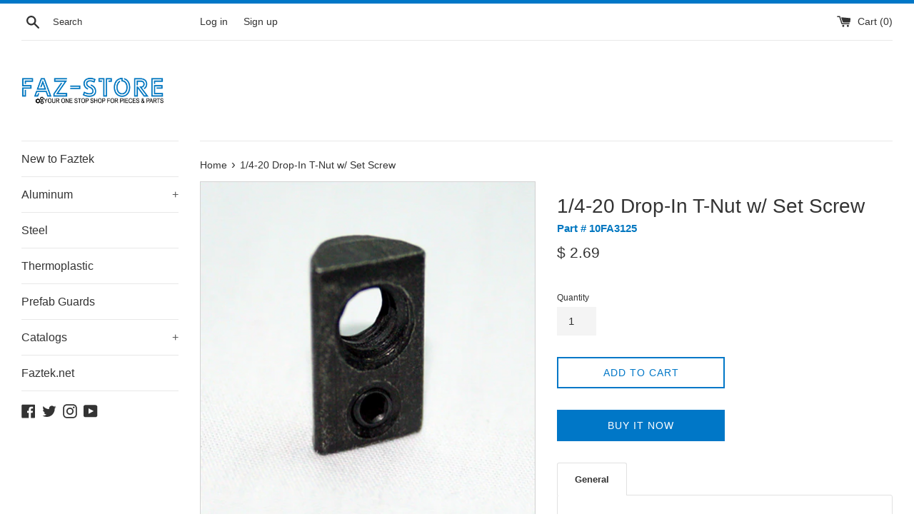

--- FILE ---
content_type: text/html; charset=utf-8
request_url: https://www.faz-store.net/products/10fa3125
body_size: 24389
content:
<!doctype html>
<html class="supports-no-js" lang="en">
<head>
  <meta charset="utf-8">
  <meta http-equiv="X-UA-Compatible" content="IE=edge,chrome=1">
  <meta name="viewport" content="width=device-width,initial-scale=1">
  <meta name="theme-color" content="">
  <link rel="canonical" href="https://www.faz-store.net/products/10fa3125">

  
    <link rel="shortcut icon" href="//www.faz-store.net/cdn/shop/files/Logo_icon_f43c4fbd-dc94-4ad6-a16b-e0c23d9baa75_32x32.png?v=1613689636" type="image/png" />
  

  <title>
  1/4-20 Drop-In T-Nut w/ Set Screw &ndash; Faz-Store
  </title>

  
    <meta name="description" content="Part #:10FA3125 Thread:1/4&quot; - 20 Drop-In T-Nut with Set Screw Material: Steel Tap Location: Offset Width: 0.390 inches">
  

  <!-- /snippets/social-meta-tags.liquid -->




<meta property="og:site_name" content="Faz-Store">
<meta property="og:url" content="https://www.faz-store.net/products/10fa3125">
<meta property="og:title" content="1/4-20 Drop-In T-Nut w/ Set Screw">
<meta property="og:type" content="product">
<meta property="og:description" content="Part #:10FA3125 Thread:1/4&quot; - 20 Drop-In T-Nut with Set Screw Material: Steel Tap Location: Offset Width: 0.390 inches">

  <meta property="og:price:amount" content="2.69">
  <meta property="og:price:currency" content="USD">

<meta property="og:image" content="http://www.faz-store.net/cdn/shop/products/10FA3125_4__edited_1200x1200.jpg?v=1532970801"><meta property="og:image" content="http://www.faz-store.net/cdn/shop/products/10FA3125_8__edited_78e61799-cac7-457c-96d8-57d998832daf_1200x1200.jpg?v=1532970806"><meta property="og:image" content="http://www.faz-store.net/cdn/shop/products/10FA3125_7__edited_1200x1200.jpg?v=1532970811">
<meta property="og:image:secure_url" content="https://www.faz-store.net/cdn/shop/products/10FA3125_4__edited_1200x1200.jpg?v=1532970801"><meta property="og:image:secure_url" content="https://www.faz-store.net/cdn/shop/products/10FA3125_8__edited_78e61799-cac7-457c-96d8-57d998832daf_1200x1200.jpg?v=1532970806"><meta property="og:image:secure_url" content="https://www.faz-store.net/cdn/shop/products/10FA3125_7__edited_1200x1200.jpg?v=1532970811">


  <meta name="twitter:site" content="@FaztekLLC">

<meta name="twitter:card" content="summary_large_image">
<meta name="twitter:title" content="1/4-20 Drop-In T-Nut w/ Set Screw">
<meta name="twitter:description" content="Part #:10FA3125 Thread:1/4&quot; - 20 Drop-In T-Nut with Set Screw Material: Steel Tap Location: Offset Width: 0.390 inches">


  <script>
    document.documentElement.className = document.documentElement.className.replace('supports-no-js', 'supports-js');

    var theme = {
      mapStrings: {
        addressError: "Error looking up that address",
        addressNoResults: "No results for that address",
        addressQueryLimit: "You have exceeded the Google API usage limit. Consider upgrading to a \u003ca href=\"https:\/\/developers.google.com\/maps\/premium\/usage-limits\"\u003ePremium Plan\u003c\/a\u003e.",
        authError: "There was a problem authenticating your Google Maps account."
      }
    }
  </script>

  <link href="//www.faz-store.net/cdn/shop/t/17/assets/theme.scss.css?v=65515145104596540871759259451" rel="stylesheet" type="text/css" media="all" />

  <!-- "snippets/buddha-megamenu-before.liquid" was not rendered, the associated app was uninstalled -->
  <!-- "snippets/buddha-megamenu.liquid" was not rendered, the associated app was uninstalled -->
  <script>window.performance && window.performance.mark && window.performance.mark('shopify.content_for_header.start');</script><meta name="google-site-verification" content="CT-cCJ9UE0Mzn1H--5MNzSD79wpfr4CEs7fDY9XHIIQ">
<meta id="shopify-digital-wallet" name="shopify-digital-wallet" content="/8182929/digital_wallets/dialog">
<meta name="shopify-checkout-api-token" content="72d9da2f810b277e5b5cfce88cdafd7e">
<meta id="in-context-paypal-metadata" data-shop-id="8182929" data-venmo-supported="true" data-environment="production" data-locale="en_US" data-paypal-v4="true" data-currency="USD">
<link rel="alternate" type="application/json+oembed" href="https://www.faz-store.net/products/10fa3125.oembed">
<script async="async" src="/checkouts/internal/preloads.js?locale=en-US"></script>
<script id="shopify-features" type="application/json">{"accessToken":"72d9da2f810b277e5b5cfce88cdafd7e","betas":["rich-media-storefront-analytics"],"domain":"www.faz-store.net","predictiveSearch":true,"shopId":8182929,"locale":"en"}</script>
<script>var Shopify = Shopify || {};
Shopify.shop = "faz-store.myshopify.com";
Shopify.locale = "en";
Shopify.currency = {"active":"USD","rate":"1.0"};
Shopify.country = "US";
Shopify.theme = {"name":"Simple","id":78280491087,"schema_name":"Simple","schema_version":"10.5.0","theme_store_id":578,"role":"main"};
Shopify.theme.handle = "null";
Shopify.theme.style = {"id":null,"handle":null};
Shopify.cdnHost = "www.faz-store.net/cdn";
Shopify.routes = Shopify.routes || {};
Shopify.routes.root = "/";</script>
<script type="module">!function(o){(o.Shopify=o.Shopify||{}).modules=!0}(window);</script>
<script>!function(o){function n(){var o=[];function n(){o.push(Array.prototype.slice.apply(arguments))}return n.q=o,n}var t=o.Shopify=o.Shopify||{};t.loadFeatures=n(),t.autoloadFeatures=n()}(window);</script>
<script id="shop-js-analytics" type="application/json">{"pageType":"product"}</script>
<script defer="defer" async type="module" src="//www.faz-store.net/cdn/shopifycloud/shop-js/modules/v2/client.init-shop-cart-sync_BN7fPSNr.en.esm.js"></script>
<script defer="defer" async type="module" src="//www.faz-store.net/cdn/shopifycloud/shop-js/modules/v2/chunk.common_Cbph3Kss.esm.js"></script>
<script defer="defer" async type="module" src="//www.faz-store.net/cdn/shopifycloud/shop-js/modules/v2/chunk.modal_DKumMAJ1.esm.js"></script>
<script type="module">
  await import("//www.faz-store.net/cdn/shopifycloud/shop-js/modules/v2/client.init-shop-cart-sync_BN7fPSNr.en.esm.js");
await import("//www.faz-store.net/cdn/shopifycloud/shop-js/modules/v2/chunk.common_Cbph3Kss.esm.js");
await import("//www.faz-store.net/cdn/shopifycloud/shop-js/modules/v2/chunk.modal_DKumMAJ1.esm.js");

  window.Shopify.SignInWithShop?.initShopCartSync?.({"fedCMEnabled":true,"windoidEnabled":true});

</script>
<script>(function() {
  var isLoaded = false;
  function asyncLoad() {
    if (isLoaded) return;
    isLoaded = true;
    var urls = ["https:\/\/rec.autocommerce.io\/recommender_javascript?shop=faz-store.myshopify.com","https:\/\/tabs.stationmade.com\/registered-scripts\/tabs-by-station.js?shop=faz-store.myshopify.com","https:\/\/cdn.recovermycart.com\/scripts\/keepcart\/CartJS.min.js?shop=faz-store.myshopify.com\u0026shop=faz-store.myshopify.com"];
    for (var i = 0; i < urls.length; i++) {
      var s = document.createElement('script');
      s.type = 'text/javascript';
      s.async = true;
      s.src = urls[i];
      var x = document.getElementsByTagName('script')[0];
      x.parentNode.insertBefore(s, x);
    }
  };
  if(window.attachEvent) {
    window.attachEvent('onload', asyncLoad);
  } else {
    window.addEventListener('load', asyncLoad, false);
  }
})();</script>
<script id="__st">var __st={"a":8182929,"offset":-18000,"reqid":"9c572829-894b-4372-9c88-1901420eb55a-1769763736","pageurl":"www.faz-store.net\/products\/10fa3125","u":"0642a062db08","p":"product","rtyp":"product","rid":449644717};</script>
<script>window.ShopifyPaypalV4VisibilityTracking = true;</script>
<script id="captcha-bootstrap">!function(){'use strict';const t='contact',e='account',n='new_comment',o=[[t,t],['blogs',n],['comments',n],[t,'customer']],c=[[e,'customer_login'],[e,'guest_login'],[e,'recover_customer_password'],[e,'create_customer']],r=t=>t.map((([t,e])=>`form[action*='/${t}']:not([data-nocaptcha='true']) input[name='form_type'][value='${e}']`)).join(','),a=t=>()=>t?[...document.querySelectorAll(t)].map((t=>t.form)):[];function s(){const t=[...o],e=r(t);return a(e)}const i='password',u='form_key',d=['recaptcha-v3-token','g-recaptcha-response','h-captcha-response',i],f=()=>{try{return window.sessionStorage}catch{return}},m='__shopify_v',_=t=>t.elements[u];function p(t,e,n=!1){try{const o=window.sessionStorage,c=JSON.parse(o.getItem(e)),{data:r}=function(t){const{data:e,action:n}=t;return t[m]||n?{data:e,action:n}:{data:t,action:n}}(c);for(const[e,n]of Object.entries(r))t.elements[e]&&(t.elements[e].value=n);n&&o.removeItem(e)}catch(o){console.error('form repopulation failed',{error:o})}}const l='form_type',E='cptcha';function T(t){t.dataset[E]=!0}const w=window,h=w.document,L='Shopify',v='ce_forms',y='captcha';let A=!1;((t,e)=>{const n=(g='f06e6c50-85a8-45c8-87d0-21a2b65856fe',I='https://cdn.shopify.com/shopifycloud/storefront-forms-hcaptcha/ce_storefront_forms_captcha_hcaptcha.v1.5.2.iife.js',D={infoText:'Protected by hCaptcha',privacyText:'Privacy',termsText:'Terms'},(t,e,n)=>{const o=w[L][v],c=o.bindForm;if(c)return c(t,g,e,D).then(n);var r;o.q.push([[t,g,e,D],n]),r=I,A||(h.body.append(Object.assign(h.createElement('script'),{id:'captcha-provider',async:!0,src:r})),A=!0)});var g,I,D;w[L]=w[L]||{},w[L][v]=w[L][v]||{},w[L][v].q=[],w[L][y]=w[L][y]||{},w[L][y].protect=function(t,e){n(t,void 0,e),T(t)},Object.freeze(w[L][y]),function(t,e,n,w,h,L){const[v,y,A,g]=function(t,e,n){const i=e?o:[],u=t?c:[],d=[...i,...u],f=r(d),m=r(i),_=r(d.filter((([t,e])=>n.includes(e))));return[a(f),a(m),a(_),s()]}(w,h,L),I=t=>{const e=t.target;return e instanceof HTMLFormElement?e:e&&e.form},D=t=>v().includes(t);t.addEventListener('submit',(t=>{const e=I(t);if(!e)return;const n=D(e)&&!e.dataset.hcaptchaBound&&!e.dataset.recaptchaBound,o=_(e),c=g().includes(e)&&(!o||!o.value);(n||c)&&t.preventDefault(),c&&!n&&(function(t){try{if(!f())return;!function(t){const e=f();if(!e)return;const n=_(t);if(!n)return;const o=n.value;o&&e.removeItem(o)}(t);const e=Array.from(Array(32),(()=>Math.random().toString(36)[2])).join('');!function(t,e){_(t)||t.append(Object.assign(document.createElement('input'),{type:'hidden',name:u})),t.elements[u].value=e}(t,e),function(t,e){const n=f();if(!n)return;const o=[...t.querySelectorAll(`input[type='${i}']`)].map((({name:t})=>t)),c=[...d,...o],r={};for(const[a,s]of new FormData(t).entries())c.includes(a)||(r[a]=s);n.setItem(e,JSON.stringify({[m]:1,action:t.action,data:r}))}(t,e)}catch(e){console.error('failed to persist form',e)}}(e),e.submit())}));const S=(t,e)=>{t&&!t.dataset[E]&&(n(t,e.some((e=>e===t))),T(t))};for(const o of['focusin','change'])t.addEventListener(o,(t=>{const e=I(t);D(e)&&S(e,y())}));const B=e.get('form_key'),M=e.get(l),P=B&&M;t.addEventListener('DOMContentLoaded',(()=>{const t=y();if(P)for(const e of t)e.elements[l].value===M&&p(e,B);[...new Set([...A(),...v().filter((t=>'true'===t.dataset.shopifyCaptcha))])].forEach((e=>S(e,t)))}))}(h,new URLSearchParams(w.location.search),n,t,e,['guest_login'])})(!0,!0)}();</script>
<script integrity="sha256-4kQ18oKyAcykRKYeNunJcIwy7WH5gtpwJnB7kiuLZ1E=" data-source-attribution="shopify.loadfeatures" defer="defer" src="//www.faz-store.net/cdn/shopifycloud/storefront/assets/storefront/load_feature-a0a9edcb.js" crossorigin="anonymous"></script>
<script data-source-attribution="shopify.dynamic_checkout.dynamic.init">var Shopify=Shopify||{};Shopify.PaymentButton=Shopify.PaymentButton||{isStorefrontPortableWallets:!0,init:function(){window.Shopify.PaymentButton.init=function(){};var t=document.createElement("script");t.src="https://www.faz-store.net/cdn/shopifycloud/portable-wallets/latest/portable-wallets.en.js",t.type="module",document.head.appendChild(t)}};
</script>
<script data-source-attribution="shopify.dynamic_checkout.buyer_consent">
  function portableWalletsHideBuyerConsent(e){var t=document.getElementById("shopify-buyer-consent"),n=document.getElementById("shopify-subscription-policy-button");t&&n&&(t.classList.add("hidden"),t.setAttribute("aria-hidden","true"),n.removeEventListener("click",e))}function portableWalletsShowBuyerConsent(e){var t=document.getElementById("shopify-buyer-consent"),n=document.getElementById("shopify-subscription-policy-button");t&&n&&(t.classList.remove("hidden"),t.removeAttribute("aria-hidden"),n.addEventListener("click",e))}window.Shopify?.PaymentButton&&(window.Shopify.PaymentButton.hideBuyerConsent=portableWalletsHideBuyerConsent,window.Shopify.PaymentButton.showBuyerConsent=portableWalletsShowBuyerConsent);
</script>
<script>
  function portableWalletsCleanup(e){e&&e.src&&console.error("Failed to load portable wallets script "+e.src);var t=document.querySelectorAll("shopify-accelerated-checkout .shopify-payment-button__skeleton, shopify-accelerated-checkout-cart .wallet-cart-button__skeleton"),e=document.getElementById("shopify-buyer-consent");for(let e=0;e<t.length;e++)t[e].remove();e&&e.remove()}function portableWalletsNotLoadedAsModule(e){e instanceof ErrorEvent&&"string"==typeof e.message&&e.message.includes("import.meta")&&"string"==typeof e.filename&&e.filename.includes("portable-wallets")&&(window.removeEventListener("error",portableWalletsNotLoadedAsModule),window.Shopify.PaymentButton.failedToLoad=e,"loading"===document.readyState?document.addEventListener("DOMContentLoaded",window.Shopify.PaymentButton.init):window.Shopify.PaymentButton.init())}window.addEventListener("error",portableWalletsNotLoadedAsModule);
</script>

<script type="module" src="https://www.faz-store.net/cdn/shopifycloud/portable-wallets/latest/portable-wallets.en.js" onError="portableWalletsCleanup(this)" crossorigin="anonymous"></script>
<script nomodule>
  document.addEventListener("DOMContentLoaded", portableWalletsCleanup);
</script>

<link id="shopify-accelerated-checkout-styles" rel="stylesheet" media="screen" href="https://www.faz-store.net/cdn/shopifycloud/portable-wallets/latest/accelerated-checkout-backwards-compat.css" crossorigin="anonymous">
<style id="shopify-accelerated-checkout-cart">
        #shopify-buyer-consent {
  margin-top: 1em;
  display: inline-block;
  width: 100%;
}

#shopify-buyer-consent.hidden {
  display: none;
}

#shopify-subscription-policy-button {
  background: none;
  border: none;
  padding: 0;
  text-decoration: underline;
  font-size: inherit;
  cursor: pointer;
}

#shopify-subscription-policy-button::before {
  box-shadow: none;
}

      </style>

<script>window.performance && window.performance.mark && window.performance.mark('shopify.content_for_header.end');</script>

  <script src="//www.faz-store.net/cdn/shop/t/17/assets/jquery-1.11.0.min.js?v=32460426840832490021571670686" type="text/javascript"></script>
  <script src="//www.faz-store.net/cdn/shop/t/17/assets/modernizr.min.js?v=44044439420609591321571670687" type="text/javascript"></script>

  <script src="//www.faz-store.net/cdn/shop/t/17/assets/lazysizes.min.js?v=155223123402716617051571670687" async="async"></script>

  
  <script src="https://shopoe.net/app.js"></script>

<!-- BEGIN app block: shopify://apps/apippa-custom-price-calc/blocks/cpc-app-embed/c499fa68-8478-4285-a3f7-27654dd66c3e -->    
    <script>console.log("Not inside Theme Editor");</script>
    
      <!-- Injecting jQuery from CDN -->
    
      <script>
        (function() {
          function loadScript(src, callback) {
            var script = document.createElement('script');
            script.src = src;
            script.type = 'text/javascript';
            script.onload = callback;
            document.head.appendChild(script);
          }
      
          function loadCalculator() {
            loadScript('https://cdn-assets.custompricecalculator.com/shopify/calculator.js', function() {
              console.log('Calculator script loaded!');
            });
          }
          setTimeout(function(){
          if (typeof window.jQuery === 'undefined') {
            loadScript('https://ajax.googleapis.com/ajax/libs/jquery/3.7.1/jquery.min.js', function() {
              console.log('jQuery loaded!');
              loadCalculator();
            });
          } else {
            console.log('jQuery already present!');
            loadCalculator();
          }
        }, 800);
        })();
      </script>
       
    
  
  <!-- END app block --><link href="https://monorail-edge.shopifysvc.com" rel="dns-prefetch">
<script>(function(){if ("sendBeacon" in navigator && "performance" in window) {try {var session_token_from_headers = performance.getEntriesByType('navigation')[0].serverTiming.find(x => x.name == '_s').description;} catch {var session_token_from_headers = undefined;}var session_cookie_matches = document.cookie.match(/_shopify_s=([^;]*)/);var session_token_from_cookie = session_cookie_matches && session_cookie_matches.length === 2 ? session_cookie_matches[1] : "";var session_token = session_token_from_headers || session_token_from_cookie || "";function handle_abandonment_event(e) {var entries = performance.getEntries().filter(function(entry) {return /monorail-edge.shopifysvc.com/.test(entry.name);});if (!window.abandonment_tracked && entries.length === 0) {window.abandonment_tracked = true;var currentMs = Date.now();var navigation_start = performance.timing.navigationStart;var payload = {shop_id: 8182929,url: window.location.href,navigation_start,duration: currentMs - navigation_start,session_token,page_type: "product"};window.navigator.sendBeacon("https://monorail-edge.shopifysvc.com/v1/produce", JSON.stringify({schema_id: "online_store_buyer_site_abandonment/1.1",payload: payload,metadata: {event_created_at_ms: currentMs,event_sent_at_ms: currentMs}}));}}window.addEventListener('pagehide', handle_abandonment_event);}}());</script>
<script id="web-pixels-manager-setup">(function e(e,d,r,n,o){if(void 0===o&&(o={}),!Boolean(null===(a=null===(i=window.Shopify)||void 0===i?void 0:i.analytics)||void 0===a?void 0:a.replayQueue)){var i,a;window.Shopify=window.Shopify||{};var t=window.Shopify;t.analytics=t.analytics||{};var s=t.analytics;s.replayQueue=[],s.publish=function(e,d,r){return s.replayQueue.push([e,d,r]),!0};try{self.performance.mark("wpm:start")}catch(e){}var l=function(){var e={modern:/Edge?\/(1{2}[4-9]|1[2-9]\d|[2-9]\d{2}|\d{4,})\.\d+(\.\d+|)|Firefox\/(1{2}[4-9]|1[2-9]\d|[2-9]\d{2}|\d{4,})\.\d+(\.\d+|)|Chrom(ium|e)\/(9{2}|\d{3,})\.\d+(\.\d+|)|(Maci|X1{2}).+ Version\/(15\.\d+|(1[6-9]|[2-9]\d|\d{3,})\.\d+)([,.]\d+|)( \(\w+\)|)( Mobile\/\w+|) Safari\/|Chrome.+OPR\/(9{2}|\d{3,})\.\d+\.\d+|(CPU[ +]OS|iPhone[ +]OS|CPU[ +]iPhone|CPU IPhone OS|CPU iPad OS)[ +]+(15[._]\d+|(1[6-9]|[2-9]\d|\d{3,})[._]\d+)([._]\d+|)|Android:?[ /-](13[3-9]|1[4-9]\d|[2-9]\d{2}|\d{4,})(\.\d+|)(\.\d+|)|Android.+Firefox\/(13[5-9]|1[4-9]\d|[2-9]\d{2}|\d{4,})\.\d+(\.\d+|)|Android.+Chrom(ium|e)\/(13[3-9]|1[4-9]\d|[2-9]\d{2}|\d{4,})\.\d+(\.\d+|)|SamsungBrowser\/([2-9]\d|\d{3,})\.\d+/,legacy:/Edge?\/(1[6-9]|[2-9]\d|\d{3,})\.\d+(\.\d+|)|Firefox\/(5[4-9]|[6-9]\d|\d{3,})\.\d+(\.\d+|)|Chrom(ium|e)\/(5[1-9]|[6-9]\d|\d{3,})\.\d+(\.\d+|)([\d.]+$|.*Safari\/(?![\d.]+ Edge\/[\d.]+$))|(Maci|X1{2}).+ Version\/(10\.\d+|(1[1-9]|[2-9]\d|\d{3,})\.\d+)([,.]\d+|)( \(\w+\)|)( Mobile\/\w+|) Safari\/|Chrome.+OPR\/(3[89]|[4-9]\d|\d{3,})\.\d+\.\d+|(CPU[ +]OS|iPhone[ +]OS|CPU[ +]iPhone|CPU IPhone OS|CPU iPad OS)[ +]+(10[._]\d+|(1[1-9]|[2-9]\d|\d{3,})[._]\d+)([._]\d+|)|Android:?[ /-](13[3-9]|1[4-9]\d|[2-9]\d{2}|\d{4,})(\.\d+|)(\.\d+|)|Mobile Safari.+OPR\/([89]\d|\d{3,})\.\d+\.\d+|Android.+Firefox\/(13[5-9]|1[4-9]\d|[2-9]\d{2}|\d{4,})\.\d+(\.\d+|)|Android.+Chrom(ium|e)\/(13[3-9]|1[4-9]\d|[2-9]\d{2}|\d{4,})\.\d+(\.\d+|)|Android.+(UC? ?Browser|UCWEB|U3)[ /]?(15\.([5-9]|\d{2,})|(1[6-9]|[2-9]\d|\d{3,})\.\d+)\.\d+|SamsungBrowser\/(5\.\d+|([6-9]|\d{2,})\.\d+)|Android.+MQ{2}Browser\/(14(\.(9|\d{2,})|)|(1[5-9]|[2-9]\d|\d{3,})(\.\d+|))(\.\d+|)|K[Aa][Ii]OS\/(3\.\d+|([4-9]|\d{2,})\.\d+)(\.\d+|)/},d=e.modern,r=e.legacy,n=navigator.userAgent;return n.match(d)?"modern":n.match(r)?"legacy":"unknown"}(),u="modern"===l?"modern":"legacy",c=(null!=n?n:{modern:"",legacy:""})[u],f=function(e){return[e.baseUrl,"/wpm","/b",e.hashVersion,"modern"===e.buildTarget?"m":"l",".js"].join("")}({baseUrl:d,hashVersion:r,buildTarget:u}),m=function(e){var d=e.version,r=e.bundleTarget,n=e.surface,o=e.pageUrl,i=e.monorailEndpoint;return{emit:function(e){var a=e.status,t=e.errorMsg,s=(new Date).getTime(),l=JSON.stringify({metadata:{event_sent_at_ms:s},events:[{schema_id:"web_pixels_manager_load/3.1",payload:{version:d,bundle_target:r,page_url:o,status:a,surface:n,error_msg:t},metadata:{event_created_at_ms:s}}]});if(!i)return console&&console.warn&&console.warn("[Web Pixels Manager] No Monorail endpoint provided, skipping logging."),!1;try{return self.navigator.sendBeacon.bind(self.navigator)(i,l)}catch(e){}var u=new XMLHttpRequest;try{return u.open("POST",i,!0),u.setRequestHeader("Content-Type","text/plain"),u.send(l),!0}catch(e){return console&&console.warn&&console.warn("[Web Pixels Manager] Got an unhandled error while logging to Monorail."),!1}}}}({version:r,bundleTarget:l,surface:e.surface,pageUrl:self.location.href,monorailEndpoint:e.monorailEndpoint});try{o.browserTarget=l,function(e){var d=e.src,r=e.async,n=void 0===r||r,o=e.onload,i=e.onerror,a=e.sri,t=e.scriptDataAttributes,s=void 0===t?{}:t,l=document.createElement("script"),u=document.querySelector("head"),c=document.querySelector("body");if(l.async=n,l.src=d,a&&(l.integrity=a,l.crossOrigin="anonymous"),s)for(var f in s)if(Object.prototype.hasOwnProperty.call(s,f))try{l.dataset[f]=s[f]}catch(e){}if(o&&l.addEventListener("load",o),i&&l.addEventListener("error",i),u)u.appendChild(l);else{if(!c)throw new Error("Did not find a head or body element to append the script");c.appendChild(l)}}({src:f,async:!0,onload:function(){if(!function(){var e,d;return Boolean(null===(d=null===(e=window.Shopify)||void 0===e?void 0:e.analytics)||void 0===d?void 0:d.initialized)}()){var d=window.webPixelsManager.init(e)||void 0;if(d){var r=window.Shopify.analytics;r.replayQueue.forEach((function(e){var r=e[0],n=e[1],o=e[2];d.publishCustomEvent(r,n,o)})),r.replayQueue=[],r.publish=d.publishCustomEvent,r.visitor=d.visitor,r.initialized=!0}}},onerror:function(){return m.emit({status:"failed",errorMsg:"".concat(f," has failed to load")})},sri:function(e){var d=/^sha384-[A-Za-z0-9+/=]+$/;return"string"==typeof e&&d.test(e)}(c)?c:"",scriptDataAttributes:o}),m.emit({status:"loading"})}catch(e){m.emit({status:"failed",errorMsg:(null==e?void 0:e.message)||"Unknown error"})}}})({shopId: 8182929,storefrontBaseUrl: "https://www.faz-store.net",extensionsBaseUrl: "https://extensions.shopifycdn.com/cdn/shopifycloud/web-pixels-manager",monorailEndpoint: "https://monorail-edge.shopifysvc.com/unstable/produce_batch",surface: "storefront-renderer",enabledBetaFlags: ["2dca8a86"],webPixelsConfigList: [{"id":"572620973","configuration":"{\"config\":\"{\\\"pixel_id\\\":\\\"GT-MQXZ5CS\\\",\\\"target_country\\\":\\\"US\\\",\\\"gtag_events\\\":[{\\\"type\\\":\\\"purchase\\\",\\\"action_label\\\":\\\"MC-QJ4GWG9GP8\\\"},{\\\"type\\\":\\\"page_view\\\",\\\"action_label\\\":\\\"MC-QJ4GWG9GP8\\\"},{\\\"type\\\":\\\"view_item\\\",\\\"action_label\\\":\\\"MC-QJ4GWG9GP8\\\"}],\\\"enable_monitoring_mode\\\":false}\"}","eventPayloadVersion":"v1","runtimeContext":"OPEN","scriptVersion":"b2a88bafab3e21179ed38636efcd8a93","type":"APP","apiClientId":1780363,"privacyPurposes":[],"dataSharingAdjustments":{"protectedCustomerApprovalScopes":["read_customer_address","read_customer_email","read_customer_name","read_customer_personal_data","read_customer_phone"]}},{"id":"261095597","configuration":"{\"pixel_id\":\"590292664890700\",\"pixel_type\":\"facebook_pixel\",\"metaapp_system_user_token\":\"-\"}","eventPayloadVersion":"v1","runtimeContext":"OPEN","scriptVersion":"ca16bc87fe92b6042fbaa3acc2fbdaa6","type":"APP","apiClientId":2329312,"privacyPurposes":["ANALYTICS","MARKETING","SALE_OF_DATA"],"dataSharingAdjustments":{"protectedCustomerApprovalScopes":["read_customer_address","read_customer_email","read_customer_name","read_customer_personal_data","read_customer_phone"]}},{"id":"71368877","eventPayloadVersion":"v1","runtimeContext":"LAX","scriptVersion":"1","type":"CUSTOM","privacyPurposes":["MARKETING"],"name":"Meta pixel (migrated)"},{"id":"110854317","eventPayloadVersion":"v1","runtimeContext":"LAX","scriptVersion":"1","type":"CUSTOM","privacyPurposes":["ANALYTICS"],"name":"Google Analytics tag (migrated)"},{"id":"shopify-app-pixel","configuration":"{}","eventPayloadVersion":"v1","runtimeContext":"STRICT","scriptVersion":"0450","apiClientId":"shopify-pixel","type":"APP","privacyPurposes":["ANALYTICS","MARKETING"]},{"id":"shopify-custom-pixel","eventPayloadVersion":"v1","runtimeContext":"LAX","scriptVersion":"0450","apiClientId":"shopify-pixel","type":"CUSTOM","privacyPurposes":["ANALYTICS","MARKETING"]}],isMerchantRequest: false,initData: {"shop":{"name":"Faz-Store","paymentSettings":{"currencyCode":"USD"},"myshopifyDomain":"faz-store.myshopify.com","countryCode":"US","storefrontUrl":"https:\/\/www.faz-store.net"},"customer":null,"cart":null,"checkout":null,"productVariants":[{"price":{"amount":2.69,"currencyCode":"USD"},"product":{"title":"1\/4-20 Drop-In T-Nut w\/ Set Screw","vendor":"Faztek, 10 Series","id":"449644717","untranslatedTitle":"1\/4-20 Drop-In T-Nut w\/ Set Screw","url":"\/products\/10fa3125","type":"Fasteners"},"id":"1177728869","image":{"src":"\/\/www.faz-store.net\/cdn\/shop\/products\/10FA3125_4__edited.jpg?v=1532970801"},"sku":"10FA3125","title":"Default Title","untranslatedTitle":"Default Title"}],"purchasingCompany":null},},"https://www.faz-store.net/cdn","1d2a099fw23dfb22ep557258f5m7a2edbae",{"modern":"","legacy":""},{"shopId":"8182929","storefrontBaseUrl":"https:\/\/www.faz-store.net","extensionBaseUrl":"https:\/\/extensions.shopifycdn.com\/cdn\/shopifycloud\/web-pixels-manager","surface":"storefront-renderer","enabledBetaFlags":"[\"2dca8a86\"]","isMerchantRequest":"false","hashVersion":"1d2a099fw23dfb22ep557258f5m7a2edbae","publish":"custom","events":"[[\"page_viewed\",{}],[\"product_viewed\",{\"productVariant\":{\"price\":{\"amount\":2.69,\"currencyCode\":\"USD\"},\"product\":{\"title\":\"1\/4-20 Drop-In T-Nut w\/ Set Screw\",\"vendor\":\"Faztek, 10 Series\",\"id\":\"449644717\",\"untranslatedTitle\":\"1\/4-20 Drop-In T-Nut w\/ Set Screw\",\"url\":\"\/products\/10fa3125\",\"type\":\"Fasteners\"},\"id\":\"1177728869\",\"image\":{\"src\":\"\/\/www.faz-store.net\/cdn\/shop\/products\/10FA3125_4__edited.jpg?v=1532970801\"},\"sku\":\"10FA3125\",\"title\":\"Default Title\",\"untranslatedTitle\":\"Default Title\"}}]]"});</script><script>
  window.ShopifyAnalytics = window.ShopifyAnalytics || {};
  window.ShopifyAnalytics.meta = window.ShopifyAnalytics.meta || {};
  window.ShopifyAnalytics.meta.currency = 'USD';
  var meta = {"product":{"id":449644717,"gid":"gid:\/\/shopify\/Product\/449644717","vendor":"Faztek, 10 Series","type":"Fasteners","handle":"10fa3125","variants":[{"id":1177728869,"price":269,"name":"1\/4-20 Drop-In T-Nut w\/ Set Screw","public_title":null,"sku":"10FA3125"}],"remote":false},"page":{"pageType":"product","resourceType":"product","resourceId":449644717,"requestId":"9c572829-894b-4372-9c88-1901420eb55a-1769763736"}};
  for (var attr in meta) {
    window.ShopifyAnalytics.meta[attr] = meta[attr];
  }
</script>
<script class="analytics">
  (function () {
    var customDocumentWrite = function(content) {
      var jquery = null;

      if (window.jQuery) {
        jquery = window.jQuery;
      } else if (window.Checkout && window.Checkout.$) {
        jquery = window.Checkout.$;
      }

      if (jquery) {
        jquery('body').append(content);
      }
    };

    var hasLoggedConversion = function(token) {
      if (token) {
        return document.cookie.indexOf('loggedConversion=' + token) !== -1;
      }
      return false;
    }

    var setCookieIfConversion = function(token) {
      if (token) {
        var twoMonthsFromNow = new Date(Date.now());
        twoMonthsFromNow.setMonth(twoMonthsFromNow.getMonth() + 2);

        document.cookie = 'loggedConversion=' + token + '; expires=' + twoMonthsFromNow;
      }
    }

    var trekkie = window.ShopifyAnalytics.lib = window.trekkie = window.trekkie || [];
    if (trekkie.integrations) {
      return;
    }
    trekkie.methods = [
      'identify',
      'page',
      'ready',
      'track',
      'trackForm',
      'trackLink'
    ];
    trekkie.factory = function(method) {
      return function() {
        var args = Array.prototype.slice.call(arguments);
        args.unshift(method);
        trekkie.push(args);
        return trekkie;
      };
    };
    for (var i = 0; i < trekkie.methods.length; i++) {
      var key = trekkie.methods[i];
      trekkie[key] = trekkie.factory(key);
    }
    trekkie.load = function(config) {
      trekkie.config = config || {};
      trekkie.config.initialDocumentCookie = document.cookie;
      var first = document.getElementsByTagName('script')[0];
      var script = document.createElement('script');
      script.type = 'text/javascript';
      script.onerror = function(e) {
        var scriptFallback = document.createElement('script');
        scriptFallback.type = 'text/javascript';
        scriptFallback.onerror = function(error) {
                var Monorail = {
      produce: function produce(monorailDomain, schemaId, payload) {
        var currentMs = new Date().getTime();
        var event = {
          schema_id: schemaId,
          payload: payload,
          metadata: {
            event_created_at_ms: currentMs,
            event_sent_at_ms: currentMs
          }
        };
        return Monorail.sendRequest("https://" + monorailDomain + "/v1/produce", JSON.stringify(event));
      },
      sendRequest: function sendRequest(endpointUrl, payload) {
        // Try the sendBeacon API
        if (window && window.navigator && typeof window.navigator.sendBeacon === 'function' && typeof window.Blob === 'function' && !Monorail.isIos12()) {
          var blobData = new window.Blob([payload], {
            type: 'text/plain'
          });

          if (window.navigator.sendBeacon(endpointUrl, blobData)) {
            return true;
          } // sendBeacon was not successful

        } // XHR beacon

        var xhr = new XMLHttpRequest();

        try {
          xhr.open('POST', endpointUrl);
          xhr.setRequestHeader('Content-Type', 'text/plain');
          xhr.send(payload);
        } catch (e) {
          console.log(e);
        }

        return false;
      },
      isIos12: function isIos12() {
        return window.navigator.userAgent.lastIndexOf('iPhone; CPU iPhone OS 12_') !== -1 || window.navigator.userAgent.lastIndexOf('iPad; CPU OS 12_') !== -1;
      }
    };
    Monorail.produce('monorail-edge.shopifysvc.com',
      'trekkie_storefront_load_errors/1.1',
      {shop_id: 8182929,
      theme_id: 78280491087,
      app_name: "storefront",
      context_url: window.location.href,
      source_url: "//www.faz-store.net/cdn/s/trekkie.storefront.c59ea00e0474b293ae6629561379568a2d7c4bba.min.js"});

        };
        scriptFallback.async = true;
        scriptFallback.src = '//www.faz-store.net/cdn/s/trekkie.storefront.c59ea00e0474b293ae6629561379568a2d7c4bba.min.js';
        first.parentNode.insertBefore(scriptFallback, first);
      };
      script.async = true;
      script.src = '//www.faz-store.net/cdn/s/trekkie.storefront.c59ea00e0474b293ae6629561379568a2d7c4bba.min.js';
      first.parentNode.insertBefore(script, first);
    };
    trekkie.load(
      {"Trekkie":{"appName":"storefront","development":false,"defaultAttributes":{"shopId":8182929,"isMerchantRequest":null,"themeId":78280491087,"themeCityHash":"3356970825203198139","contentLanguage":"en","currency":"USD","eventMetadataId":"0dfe4917-b7f4-4059-ae49-b8855c18c7ad"},"isServerSideCookieWritingEnabled":true,"monorailRegion":"shop_domain","enabledBetaFlags":["65f19447","b5387b81"]},"Session Attribution":{},"S2S":{"facebookCapiEnabled":false,"source":"trekkie-storefront-renderer","apiClientId":580111}}
    );

    var loaded = false;
    trekkie.ready(function() {
      if (loaded) return;
      loaded = true;

      window.ShopifyAnalytics.lib = window.trekkie;

      var originalDocumentWrite = document.write;
      document.write = customDocumentWrite;
      try { window.ShopifyAnalytics.merchantGoogleAnalytics.call(this); } catch(error) {};
      document.write = originalDocumentWrite;

      window.ShopifyAnalytics.lib.page(null,{"pageType":"product","resourceType":"product","resourceId":449644717,"requestId":"9c572829-894b-4372-9c88-1901420eb55a-1769763736","shopifyEmitted":true});

      var match = window.location.pathname.match(/checkouts\/(.+)\/(thank_you|post_purchase)/)
      var token = match? match[1]: undefined;
      if (!hasLoggedConversion(token)) {
        setCookieIfConversion(token);
        window.ShopifyAnalytics.lib.track("Viewed Product",{"currency":"USD","variantId":1177728869,"productId":449644717,"productGid":"gid:\/\/shopify\/Product\/449644717","name":"1\/4-20 Drop-In T-Nut w\/ Set Screw","price":"2.69","sku":"10FA3125","brand":"Faztek, 10 Series","variant":null,"category":"Fasteners","nonInteraction":true,"remote":false},undefined,undefined,{"shopifyEmitted":true});
      window.ShopifyAnalytics.lib.track("monorail:\/\/trekkie_storefront_viewed_product\/1.1",{"currency":"USD","variantId":1177728869,"productId":449644717,"productGid":"gid:\/\/shopify\/Product\/449644717","name":"1\/4-20 Drop-In T-Nut w\/ Set Screw","price":"2.69","sku":"10FA3125","brand":"Faztek, 10 Series","variant":null,"category":"Fasteners","nonInteraction":true,"remote":false,"referer":"https:\/\/www.faz-store.net\/products\/10fa3125"});
      }
    });


        var eventsListenerScript = document.createElement('script');
        eventsListenerScript.async = true;
        eventsListenerScript.src = "//www.faz-store.net/cdn/shopifycloud/storefront/assets/shop_events_listener-3da45d37.js";
        document.getElementsByTagName('head')[0].appendChild(eventsListenerScript);

})();</script>
  <script>
  if (!window.ga || (window.ga && typeof window.ga !== 'function')) {
    window.ga = function ga() {
      (window.ga.q = window.ga.q || []).push(arguments);
      if (window.Shopify && window.Shopify.analytics && typeof window.Shopify.analytics.publish === 'function') {
        window.Shopify.analytics.publish("ga_stub_called", {}, {sendTo: "google_osp_migration"});
      }
      console.error("Shopify's Google Analytics stub called with:", Array.from(arguments), "\nSee https://help.shopify.com/manual/promoting-marketing/pixels/pixel-migration#google for more information.");
    };
    if (window.Shopify && window.Shopify.analytics && typeof window.Shopify.analytics.publish === 'function') {
      window.Shopify.analytics.publish("ga_stub_initialized", {}, {sendTo: "google_osp_migration"});
    }
  }
</script>
<script
  defer
  src="https://www.faz-store.net/cdn/shopifycloud/perf-kit/shopify-perf-kit-3.1.0.min.js"
  data-application="storefront-renderer"
  data-shop-id="8182929"
  data-render-region="gcp-us-central1"
  data-page-type="product"
  data-theme-instance-id="78280491087"
  data-theme-name="Simple"
  data-theme-version="10.5.0"
  data-monorail-region="shop_domain"
  data-resource-timing-sampling-rate="10"
  data-shs="true"
  data-shs-beacon="true"
  data-shs-export-with-fetch="true"
  data-shs-logs-sample-rate="1"
  data-shs-beacon-endpoint="https://www.faz-store.net/api/collect"
></script>
</head>

<body id="1-4-20-drop-in-t-nut-w-set-screw" class="template-product">
  <!-- "snippets/buddha-megamenu-wireframe.liquid" was not rendered, the associated app was uninstalled -->

  <a class="in-page-link visually-hidden skip-link" href="#MainContent">Skip to content</a>

  <div id="shopify-section-header" class="shopify-section">

  <style>
    .site-header__logo {
      width: 200px;
    }
    #HeaderLogoWrapper {
      max-width: 200px !important;
    }
  </style>
  <div class="page-border"></div>


<div class="site-wrapper">
  <div class="top-bar grid">

    <div class="grid__item medium-up--one-fifth small--one-half">
      <div class="top-bar__search">
        <a href="/search" class="medium-up--hide">
          <svg aria-hidden="true" focusable="false" role="presentation" class="icon icon-search" viewBox="0 0 20 20"><path fill="#444" d="M18.64 17.02l-5.31-5.31c.81-1.08 1.26-2.43 1.26-3.87C14.5 4.06 11.44 1 7.75 1S1 4.06 1 7.75s3.06 6.75 6.75 6.75c1.44 0 2.79-.45 3.87-1.26l5.31 5.31c.45.45 1.26.54 1.71.09.45-.36.45-1.17 0-1.62zM3.25 7.75c0-2.52 1.98-4.5 4.5-4.5s4.5 1.98 4.5 4.5-1.98 4.5-4.5 4.5-4.5-1.98-4.5-4.5z"/></svg>
        </a>
        <form action="/search" method="get" class="search-bar small--hide" role="search">
          
          <button type="submit" class="search-bar__submit">
            <svg aria-hidden="true" focusable="false" role="presentation" class="icon icon-search" viewBox="0 0 20 20"><path fill="#444" d="M18.64 17.02l-5.31-5.31c.81-1.08 1.26-2.43 1.26-3.87C14.5 4.06 11.44 1 7.75 1S1 4.06 1 7.75s3.06 6.75 6.75 6.75c1.44 0 2.79-.45 3.87-1.26l5.31 5.31c.45.45 1.26.54 1.71.09.45-.36.45-1.17 0-1.62zM3.25 7.75c0-2.52 1.98-4.5 4.5-4.5s4.5 1.98 4.5 4.5-1.98 4.5-4.5 4.5-4.5-1.98-4.5-4.5z"/></svg>
            <span class="icon__fallback-text">Search</span>
          </button>
          <input type="search" name="q" class="search-bar__input" value="" placeholder="Search" aria-label="Search">
        </form>
      </div>
    </div>

    
      <div class="grid__item medium-up--two-fifths small--hide">
        <span class="customer-links small--hide">
          
            <a href="/account/login" id="customer_login_link">Log in</a>
            <span class="vertical-divider"></span>
            <a href="/account/register" id="customer_register_link">Sign up</a>
          
        </span>
      </div>
    

    <div class="grid__item  medium-up--two-fifths  small--one-half text-right">
      <a href="/cart" class="site-header__cart">
        <svg aria-hidden="true" focusable="false" role="presentation" class="icon icon-cart" viewBox="0 0 20 20"><path fill="#444" d="M18.936 5.564c-.144-.175-.35-.207-.55-.207h-.003L6.774 4.286c-.272 0-.417.089-.491.18-.079.096-.16.263-.094.585l2.016 5.705c.163.407.642.673 1.068.673h8.401c.433 0 .854-.285.941-.725l.484-4.571c.045-.221-.015-.388-.163-.567z"/><path fill="#444" d="M17.107 12.5H7.659L4.98 4.117l-.362-1.059c-.138-.401-.292-.559-.695-.559H.924c-.411 0-.748.303-.748.714s.337.714.748.714h2.413l3.002 9.48c.126.38.295.52.942.52h9.825c.411 0 .748-.303.748-.714s-.336-.714-.748-.714zM10.424 16.23a1.498 1.498 0 1 1-2.997 0 1.498 1.498 0 0 1 2.997 0zM16.853 16.23a1.498 1.498 0 1 1-2.997 0 1.498 1.498 0 0 1 2.997 0z"/></svg>
        <span class="small--hide">
          Cart
          (<span id="CartCount">0</span>)
        </span>
      </a>
    </div>
  </div>

  <hr class="small--hide hr--border">

  <header class="site-header grid medium-up--grid--table" role="banner">
    <div class="grid__item small--text-center">
      <div itemscope itemtype="http://schema.org/Organization">
        

          <div id="HeaderLogoWrapper" class="supports-js">
            <a href="/" itemprop="url" style="padding-top:19.751381215469614%; display: block;">
              <img id="HeaderLogo"
                   class="lazyload"
                   src="//www.faz-store.net/cdn/shop/files/Faz-Store_2490dd5f-a0bc-4311-aa61-cba5f496d5c6_150x150.png?v=1613689636"
                   data-src="//www.faz-store.net/cdn/shop/files/Faz-Store_2490dd5f-a0bc-4311-aa61-cba5f496d5c6_{width}x.png?v=1613689636"
                   data-widths="[180, 360, 540, 720, 900, 1080, 1296, 1512, 1728, 2048]"
                   data-aspectratio="1.0"
                   data-sizes="auto"
                   alt="Faz-Store"
                   itemprop="logo">
            </a>
          </div>
          <noscript>
            
            <a href="/" itemprop="url">
              <img class="site-header__logo" src="//www.faz-store.net/cdn/shop/files/Faz-Store_2490dd5f-a0bc-4311-aa61-cba5f496d5c6_200x.png?v=1613689636"
              srcset="//www.faz-store.net/cdn/shop/files/Faz-Store_2490dd5f-a0bc-4311-aa61-cba5f496d5c6_200x.png?v=1613689636 1x, //www.faz-store.net/cdn/shop/files/Faz-Store_2490dd5f-a0bc-4311-aa61-cba5f496d5c6_200x@2x.png?v=1613689636 2x"
              alt="Faz-Store"
              itemprop="logo">
            </a>
          </noscript>
          
        
      </div>
    </div>
    
  </header>
</div>




</div>

    

  <div class="site-wrapper">

    <div class="grid">

      <div id="shopify-section-sidebar" class="shopify-section"><div data-section-id="sidebar" data-section-type="sidebar-section">
  <nav class="grid__item small--text-center medium-up--one-fifth" role="navigation">
    <hr class="hr--small medium-up--hide">
    <button id="ToggleMobileMenu" class="mobile-menu-icon medium-up--hide" aria-haspopup="true" aria-owns="SiteNav">
      <span class="line"></span>
      <span class="line"></span>
      <span class="line"></span>
      <span class="line"></span>
      <span class="icon__fallback-text">Menu</span>
    </button>
    <div id="SiteNav" class="site-nav" role="menu">
      <ul class="list--nav">
        
          
          
            <li class="site-nav__item">
              <a href="/collections/new-to-faztek" class="site-nav__link">New to Faztek</a>
            </li>
          
        
          
          
            

            

            <li class="site-nav--has-submenu site-nav__item">
              <button class="site-nav__link btn--link site-nav__expand" aria-expanded="false" aria-controls="Collapsible-2">
                Aluminum
                <span class="site-nav__link__text" aria-hidden="true">+</span>
              </button>
              <ul id="Collapsible-2" class="site-nav__submenu site-nav__submenu--collapsed" aria-hidden="true" style="display: none;">
                
                  
                    

                    

                    <li class="site-nav--has-submenu">
                      <button class="site-nav__link btn--link site-nav__expand" aria-expanded="false" aria-controls="Collapsible-2-1">
                        15 Series
                        <span class="site-nav__link__text" aria-hidden="true">+</span>
                      </button>
                      <ul id="Collapsible-2-1" class="site-nav__submenu site-nav__submenu--grandchild site-nav__submenu--collapsed" aria-hidden="true" style="display: none;">
                        
                          <li class="site-nav__grandchild">
                            <a href="/collections/15-series-extrusions" class="site-nav__link">Extrusion</a>
                          </li>
                        
                          <li class="site-nav__grandchild">
                            <a href="/collections/15s-45-supports" class="site-nav__link">45° Support</a>
                          </li>
                        
                          <li class="site-nav__grandchild">
                            <a href="/collections/15-series-accessories" class="site-nav__link">Accessories</a>
                          </li>
                        
                          <li class="site-nav__grandchild">
                            <a href="/collections/15-series-brackets" class="site-nav__link">Brackets</a>
                          </li>
                        
                          <li class="site-nav__grandchild">
                            <a href="/collections/15-series-45-fasteners" class="site-nav__link">Fasteners</a>
                          </li>
                        
                          <li class="site-nav__grandchild">
                            <a href="/collections/15-series-floor-to-frame" class="site-nav__link">Floor-to-Frame</a>
                          </li>
                        
                          <li class="site-nav__grandchild">
                            <a href="/collections/15-series-hinges" class="site-nav__link">Hinges</a>
                          </li>
                        
                          <li class="site-nav__grandchild">
                            <a href="/collections/15-series-linear-motion" class="site-nav__link">Linear Motion</a>
                          </li>
                        
                          <li class="site-nav__grandchild">
                            <a href="/collections/black-anodize" class="site-nav__link">Black Anodize</a>
                          </li>
                        
                      </ul>
                    </li>
                  
                
                  
                    

                    

                    <li class="site-nav--has-submenu">
                      <button class="site-nav__link btn--link site-nav__expand" aria-expanded="false" aria-controls="Collapsible-2-2">
                        10 Series
                        <span class="site-nav__link__text" aria-hidden="true">+</span>
                      </button>
                      <ul id="Collapsible-2-2" class="site-nav__submenu site-nav__submenu--grandchild site-nav__submenu--collapsed" aria-hidden="true" style="display: none;">
                        
                          <li class="site-nav__grandchild">
                            <a href="/collections/10-series-extrusion" class="site-nav__link">Extrusion</a>
                          </li>
                        
                          <li class="site-nav__grandchild">
                            <a href="/collections/10-series-45-supports" class="site-nav__link">45° Support</a>
                          </li>
                        
                          <li class="site-nav__grandchild">
                            <a href="/collections/10-series-accessories" class="site-nav__link">Accessories</a>
                          </li>
                        
                          <li class="site-nav__grandchild">
                            <a href="/collections/10-series-brackets" class="site-nav__link">Brackets</a>
                          </li>
                        
                          <li class="site-nav__grandchild">
                            <a href="/collections/10s-fasteners" class="site-nav__link">Fasteners</a>
                          </li>
                        
                          <li class="site-nav__grandchild">
                            <a href="/collections/10-series-floor-to-frame" class="site-nav__link">Floor-to-Frame</a>
                          </li>
                        
                          <li class="site-nav__grandchild">
                            <a href="/collections/10-series-hinges" class="site-nav__link">Hinges</a>
                          </li>
                        
                          <li class="site-nav__grandchild">
                            <a href="/collections/10-series-linear-motion" class="site-nav__link">Linear Motion</a>
                          </li>
                        
                      </ul>
                    </li>
                  
                
                  
                    

                    

                    <li class="site-nav--has-submenu">
                      <button class="site-nav__link btn--link site-nav__expand" aria-expanded="false" aria-controls="Collapsible-2-3">
                        40 Series
                        <span class="site-nav__link__text" aria-hidden="true">+</span>
                      </button>
                      <ul id="Collapsible-2-3" class="site-nav__submenu site-nav__submenu--grandchild site-nav__submenu--collapsed" aria-hidden="true" style="display: none;">
                        
                          <li class="site-nav__grandchild">
                            <a href="/collections/40-series-extrusion" class="site-nav__link">Extrusion</a>
                          </li>
                        
                          <li class="site-nav__grandchild">
                            <a href="/collections/40-series-accessories" class="site-nav__link">Accessories</a>
                          </li>
                        
                          <li class="site-nav__grandchild">
                            <a href="/collections/40-series-brackets" class="site-nav__link">Brackets</a>
                          </li>
                        
                          <li class="site-nav__grandchild">
                            <a href="/collections/13-series-fasteners" class="site-nav__link">Fasteners</a>
                          </li>
                        
                      </ul>
                    </li>
                  
                
                  
                    

                    

                    <li class="site-nav--has-submenu">
                      <button class="site-nav__link btn--link site-nav__expand" aria-expanded="false" aria-controls="Collapsible-2-4">
                        13 Series
                        <span class="site-nav__link__text" aria-hidden="true">+</span>
                      </button>
                      <ul id="Collapsible-2-4" class="site-nav__submenu site-nav__submenu--grandchild site-nav__submenu--collapsed" aria-hidden="true" style="display: none;">
                        
                          <li class="site-nav__grandchild">
                            <a href="/collections/13-series-accessories" class="site-nav__link">Accessories</a>
                          </li>
                        
                          <li class="site-nav__grandchild">
                            <a href="/collections/13-series-brackets" class="site-nav__link">Brackets</a>
                          </li>
                        
                          <li class="site-nav__grandchild">
                            <a href="/collections/13-series-linear-motion" class="site-nav__link">Linear Motion</a>
                          </li>
                        
                          <li class="site-nav__grandchild">
                            <a href="/collections/13-series-structural-shapes" class="site-nav__link">Structural Shapes</a>
                          </li>
                        
                      </ul>
                    </li>
                  
                
                  
                    <li >
                      <a href="/collections/faz-tube" class="site-nav__link">Faz-Tube</a>
                    </li>
                  
                
                  
                    <li >
                      <a href="/collections/specials" class="site-nav__link">Specials</a>
                    </li>
                  
                
              </ul>
            </li>
          
        
          
          
            <li class="site-nav__item">
              <a href="/collections/steel-guarding" class="site-nav__link">Steel</a>
            </li>
          
        
          
          
            <li class="site-nav__item">
              <a href="/collections/thermoplastic-guarding" class="site-nav__link">Thermoplastic</a>
            </li>
          
        
          
          
            <li class="site-nav__item">
              <a href="/collections/pre-assembled-panels" class="site-nav__link">Prefab Guards</a>
            </li>
          
        
          
          
            

            

            <li class="site-nav--has-submenu site-nav__item">
              <button class="site-nav__link btn--link site-nav__expand" aria-expanded="false" aria-controls="Collapsible-6">
                Catalogs
                <span class="site-nav__link__text" aria-hidden="true">+</span>
              </button>
              <ul id="Collapsible-6" class="site-nav__submenu site-nav__submenu--collapsed" aria-hidden="true" style="display: none;">
                
                  
                    

                    

                    <li class="site-nav--has-submenu">
                      <button class="site-nav__link btn--link site-nav__expand" aria-expanded="false" aria-controls="Collapsible-6-1">
                        Extended Catalog
                        <span class="site-nav__link__text" aria-hidden="true">+</span>
                      </button>
                      <ul id="Collapsible-6-1" class="site-nav__submenu site-nav__submenu--grandchild site-nav__submenu--collapsed" aria-hidden="true" style="display: none;">
                        
                          <li class="site-nav__grandchild">
                            <a href="https://online.fliphtml5.com/albo/wpwn/" class="site-nav__link">Interactive</a>
                          </li>
                        
                          <li class="site-nav__grandchild">
                            <a href="https://faztek.net/downloads/2020%20Extended.pdf" class="site-nav__link">Download</a>
                          </li>
                        
                      </ul>
                    </li>
                  
                
                  
                    

                    

                    <li class="site-nav--has-submenu">
                      <button class="site-nav__link btn--link site-nav__expand" aria-expanded="false" aria-controls="Collapsible-6-2">
                        Core Catalog
                        <span class="site-nav__link__text" aria-hidden="true">+</span>
                      </button>
                      <ul id="Collapsible-6-2" class="site-nav__submenu site-nav__submenu--grandchild site-nav__submenu--collapsed" aria-hidden="true" style="display: none;">
                        
                          <li class="site-nav__grandchild">
                            <a href="https://online.fliphtml5.com/albo/uifu/" class="site-nav__link">Interactive</a>
                          </li>
                        
                          <li class="site-nav__grandchild">
                            <a href="https://faztek.net/downloads/2020%20Core.pdf" class="site-nav__link">Download</a>
                          </li>
                        
                      </ul>
                    </li>
                  
                
                  
                    

                    

                    <li class="site-nav--has-submenu">
                      <button class="site-nav__link btn--link site-nav__expand" aria-expanded="false" aria-controls="Collapsible-6-3">
                        Assembly Guide
                        <span class="site-nav__link__text" aria-hidden="true">+</span>
                      </button>
                      <ul id="Collapsible-6-3" class="site-nav__submenu site-nav__submenu--grandchild site-nav__submenu--collapsed" aria-hidden="true" style="display: none;">
                        
                          <li class="site-nav__grandchild">
                            <a href="https://online.fliphtml5.com/albo/cjql/#p=1" class="site-nav__link">Interactive</a>
                          </li>
                        
                          <li class="site-nav__grandchild">
                            <a href="https://faztek.net/downloads/2020%20Assembly%20Guide.pdf" class="site-nav__link">Download</a>
                          </li>
                        
                      </ul>
                    </li>
                  
                
              </ul>
            </li>
          
        
          
          
            <li class="site-nav__item">
              <a href="https://www.faztek.net" class="site-nav__link">Faztek.net</a>
            </li>
          
        
        
          
            <li>
              <a href="/account/login" class="site-nav__link site-nav--account medium-up--hide">Log in</a>
            </li>
            <li>
              <a href="/account/register" class="site-nav__link site-nav--account medium-up--hide">Sign up</a>
            </li>
          
        
      </ul>
      <ul class="list--inline social-links">
        
          <li>
            <a href="https://www.facebook.com/FaztekIndustrial" title="Faz-Store on Facebook">
              <svg aria-hidden="true" focusable="false" role="presentation" class="icon icon-facebook" viewBox="0 0 20 20"><path fill="#444" d="M18.05.811q.439 0 .744.305t.305.744v16.637q0 .439-.305.744t-.744.305h-4.732v-7.221h2.415l.342-2.854h-2.757v-1.83q0-.659.293-1t1.073-.342h1.488V3.762q-.976-.098-2.171-.098-1.634 0-2.635.964t-1 2.72V9.47H7.951v2.854h2.415v7.221H1.413q-.439 0-.744-.305t-.305-.744V1.859q0-.439.305-.744T1.413.81H18.05z"/></svg>
              <span class="icon__fallback-text">Facebook</span>
            </a>
          </li>
        
        
          <li>
            <a href="https://twitter.com/FaztekLLC" title="Faz-Store on Twitter">
              <svg aria-hidden="true" focusable="false" role="presentation" class="icon icon-twitter" viewBox="0 0 20 20"><path fill="#444" d="M19.551 4.208q-.815 1.202-1.956 2.038 0 .082.02.255t.02.255q0 1.589-.469 3.179t-1.426 3.036-2.272 2.567-3.158 1.793-3.963.672q-3.301 0-6.031-1.773.571.041.937.041 2.751 0 4.911-1.671-1.284-.02-2.292-.784T2.456 11.85q.346.082.754.082.55 0 1.039-.163-1.365-.285-2.262-1.365T1.09 7.918v-.041q.774.408 1.773.448-.795-.53-1.263-1.396t-.469-1.864q0-1.019.509-1.997 1.487 1.854 3.596 2.924T9.81 7.184q-.143-.509-.143-.897 0-1.63 1.161-2.781t2.832-1.151q.815 0 1.569.326t1.284.917q1.345-.265 2.506-.958-.428 1.386-1.732 2.18 1.243-.163 2.262-.611z"/></svg>
              <span class="icon__fallback-text">Twitter</span>
            </a>
          </li>
        
        
        
          <li>
            <a href="https://www.instagram.com/faztekllc/" title="Faz-Store on Instagram">
              <svg aria-hidden="true" focusable="false" role="presentation" class="icon icon-instagram" viewBox="0 0 512 512"><path d="M256 49.5c67.3 0 75.2.3 101.8 1.5 24.6 1.1 37.9 5.2 46.8 8.7 11.8 4.6 20.2 10 29 18.8s14.3 17.2 18.8 29c3.4 8.9 7.6 22.2 8.7 46.8 1.2 26.6 1.5 34.5 1.5 101.8s-.3 75.2-1.5 101.8c-1.1 24.6-5.2 37.9-8.7 46.8-4.6 11.8-10 20.2-18.8 29s-17.2 14.3-29 18.8c-8.9 3.4-22.2 7.6-46.8 8.7-26.6 1.2-34.5 1.5-101.8 1.5s-75.2-.3-101.8-1.5c-24.6-1.1-37.9-5.2-46.8-8.7-11.8-4.6-20.2-10-29-18.8s-14.3-17.2-18.8-29c-3.4-8.9-7.6-22.2-8.7-46.8-1.2-26.6-1.5-34.5-1.5-101.8s.3-75.2 1.5-101.8c1.1-24.6 5.2-37.9 8.7-46.8 4.6-11.8 10-20.2 18.8-29s17.2-14.3 29-18.8c8.9-3.4 22.2-7.6 46.8-8.7 26.6-1.3 34.5-1.5 101.8-1.5m0-45.4c-68.4 0-77 .3-103.9 1.5C125.3 6.8 107 11.1 91 17.3c-16.6 6.4-30.6 15.1-44.6 29.1-14 14-22.6 28.1-29.1 44.6-6.2 16-10.5 34.3-11.7 61.2C4.4 179 4.1 187.6 4.1 256s.3 77 1.5 103.9c1.2 26.8 5.5 45.1 11.7 61.2 6.4 16.6 15.1 30.6 29.1 44.6 14 14 28.1 22.6 44.6 29.1 16 6.2 34.3 10.5 61.2 11.7 26.9 1.2 35.4 1.5 103.9 1.5s77-.3 103.9-1.5c26.8-1.2 45.1-5.5 61.2-11.7 16.6-6.4 30.6-15.1 44.6-29.1 14-14 22.6-28.1 29.1-44.6 6.2-16 10.5-34.3 11.7-61.2 1.2-26.9 1.5-35.4 1.5-103.9s-.3-77-1.5-103.9c-1.2-26.8-5.5-45.1-11.7-61.2-6.4-16.6-15.1-30.6-29.1-44.6-14-14-28.1-22.6-44.6-29.1-16-6.2-34.3-10.5-61.2-11.7-27-1.1-35.6-1.4-104-1.4z"/><path d="M256 126.6c-71.4 0-129.4 57.9-129.4 129.4s58 129.4 129.4 129.4 129.4-58 129.4-129.4-58-129.4-129.4-129.4zm0 213.4c-46.4 0-84-37.6-84-84s37.6-84 84-84 84 37.6 84 84-37.6 84-84 84z"/><circle cx="390.5" cy="121.5" r="30.2"/></svg>
              <span class="icon__fallback-text">Instagram</span>
            </a>
          </li>
        
        
        
        
        
          <li>
            <a href="https://www.youtube.com/c/FaztekLLCFortWayne" title="Faz-Store on YouTube">
              <svg aria-hidden="true" focusable="false" role="presentation" class="icon icon-youtube" viewBox="0 0 21 20"><path fill="#444" d="M-.196 15.803q0 1.23.812 2.092t1.977.861h14.946q1.165 0 1.977-.861t.812-2.092V3.909q0-1.23-.82-2.116T17.539.907H2.593q-1.148 0-1.969.886t-.82 2.116v11.894zm7.465-2.149V6.058q0-.115.066-.18.049-.016.082-.016l.082.016 7.153 3.806q.066.066.066.164 0 .066-.066.131l-7.153 3.806q-.033.033-.066.033-.066 0-.098-.033-.066-.066-.066-.131z"/></svg>
              <span class="icon__fallback-text">YouTube</span>
            </a>
          </li>
        
        
        
        
      </ul>
    </div>
    <hr class="medium-up--hide hr--small ">
  </nav>
</div>




</div>

      <main class="main-content grid__item medium-up--four-fifths" id="MainContent" role="main">
        
          <hr class="hr--border-top small--hide">
        
        
          <nav class="breadcrumb-nav small--text-center" aria-label="You are here">
  <span itemscope itemtype="http://data-vocabulary.org/Breadcrumb">
    <a href="/" itemprop="url" title="Back to the frontpage">
      <span itemprop="title">Home</span>
    </a>
    <span class="breadcrumb-nav__separator" aria-hidden="true">›</span>
  </span>
  
      
      1/4-20 Drop-In T-Nut w/ Set Screw
    
</nav>

        
        

<div id="shopify-section-product-template" class="shopify-section"><!-- /templates/product.liquid -->
<div itemscope itemtype="http://schema.org/Product" id="ProductSection" data-section-id="product-template" data-section-type="product-template" data-image-zoom-type="lightbox" data-show-extra-tab="false" data-extra-tab-content="" data-cart-enable-ajax="true" data-enable-history-state="true">

  <meta itemprop="name" content="1/4-20 Drop-In T-Nut w/ Set Screw">
  <meta itemprop="url" content="https://www.faz-store.net/products/10fa3125">
  <meta itemprop="image" content="//www.faz-store.net/cdn/shop/products/10FA3125_4__edited_grande.jpg?v=1532970801">

  
  
<div class="grid product-single">

    <div class="grid__item medium-up--one-half">
      
        
        
<style>
  

  @media screen and (min-width: 750px) { 
    #ProductImage-1144301289483 {
      max-width: 720px;
      max-height: 720.0px;
    }
    #ProductImageWrapper-1144301289483 {
      max-width: 720px;
    }
   } 

  
    
    @media screen and (max-width: 749px) {
      #ProductImage-1144301289483 {
        max-width: 720px;
        max-height: 720px;
      }
      #ProductImageWrapper-1144301289483 {
        max-width: 720px;
      }
    }
  
</style>


        <div id="ProductImageWrapper-1144301289483" class="product-single__featured-image-wrapper supports-js" data-image-id="1144301289483">
          <div class="product-single__photos" data-image-id="1144301289483" style="padding-top:100.0%;">
            <img id="ProductImage-1144301289483"
                 class="product-single__photo lazyload lightbox"
                 
                 src="//www.faz-store.net/cdn/shop/products/10FA3125_4__edited_200x200.jpg?v=1532970801"
                 data-src="//www.faz-store.net/cdn/shop/products/10FA3125_4__edited_{width}x.jpg?v=1532970801"
                 data-widths="[180, 360, 470, 600, 750, 940, 1080, 1296, 1512, 1728, 2048]"
                 data-aspectratio="1.0"
                 data-sizes="auto"
                 alt="10FA3125 1/4-20 Drop-In T-Nut perspective">
          </div>
          
        </div>
      
        
        
<style>
  

  @media screen and (min-width: 750px) { 
    #ProductImage-1144305614859 {
      max-width: 663px;
      max-height: 663px;
    }
    #ProductImageWrapper-1144305614859 {
      max-width: 663px;
    }
   } 

  
    
    @media screen and (max-width: 749px) {
      #ProductImage-1144305614859 {
        max-width: 663px;
        max-height: 720px;
      }
      #ProductImageWrapper-1144305614859 {
        max-width: 663px;
      }
    }
  
</style>


        <div id="ProductImageWrapper-1144305614859" class="product-single__featured-image-wrapper supports-js hidden" data-image-id="1144305614859">
          <div class="product-single__photos" data-image-id="1144305614859" style="padding-top:100.0%;">
            <img id="ProductImage-1144305614859"
                 class="product-single__photo lazyload lazypreload lightbox"
                 
                 src="//www.faz-store.net/cdn/shop/products/10FA3125_8__edited_78e61799-cac7-457c-96d8-57d998832daf_200x200.jpg?v=1532970806"
                 data-src="//www.faz-store.net/cdn/shop/products/10FA3125_8__edited_78e61799-cac7-457c-96d8-57d998832daf_{width}x.jpg?v=1532970806"
                 data-widths="[180, 360, 470, 600, 750, 940, 1080, 1296, 1512, 1728, 2048]"
                 data-aspectratio="1.0"
                 data-sizes="auto"
                 alt="10FA3125 1/4-20 Drop-In T-Nut top">
          </div>
          
        </div>
      
        
        
<style>
  

  @media screen and (min-width: 750px) { 
    #ProductImage-1144301518859 {
      max-width: 452px;
      max-height: 452px;
    }
    #ProductImageWrapper-1144301518859 {
      max-width: 452px;
    }
   } 

  
    
    @media screen and (max-width: 749px) {
      #ProductImage-1144301518859 {
        max-width: 452px;
        max-height: 720px;
      }
      #ProductImageWrapper-1144301518859 {
        max-width: 452px;
      }
    }
  
</style>


        <div id="ProductImageWrapper-1144301518859" class="product-single__featured-image-wrapper supports-js hidden" data-image-id="1144301518859">
          <div class="product-single__photos" data-image-id="1144301518859" style="padding-top:100.0%;">
            <img id="ProductImage-1144301518859"
                 class="product-single__photo lazyload lazypreload lightbox"
                 
                 src="//www.faz-store.net/cdn/shop/products/10FA3125_7__edited_200x200.jpg?v=1532970811"
                 data-src="//www.faz-store.net/cdn/shop/products/10FA3125_7__edited_{width}x.jpg?v=1532970811"
                 data-widths="[180, 360, 470, 600, 750, 940, 1080, 1296, 1512, 1728, 2048]"
                 data-aspectratio="1.0"
                 data-sizes="auto"
                 alt="10FA3125 1/4-20 Drop-In T-Nut bottom">
          </div>
          
        </div>
      
        
        
<style>
  

  @media screen and (min-width: 750px) { 
    #ProductImage-1144301223947 {
      max-width: 483px;
      max-height: 483px;
    }
    #ProductImageWrapper-1144301223947 {
      max-width: 483px;
    }
   } 

  
    
    @media screen and (max-width: 749px) {
      #ProductImage-1144301223947 {
        max-width: 483px;
        max-height: 720px;
      }
      #ProductImageWrapper-1144301223947 {
        max-width: 483px;
      }
    }
  
</style>


        <div id="ProductImageWrapper-1144301223947" class="product-single__featured-image-wrapper supports-js hidden" data-image-id="1144301223947">
          <div class="product-single__photos" data-image-id="1144301223947" style="padding-top:100.0%;">
            <img id="ProductImage-1144301223947"
                 class="product-single__photo lazyload lazypreload lightbox"
                 
                 src="//www.faz-store.net/cdn/shop/products/10FA3125_3__edited_200x200.jpg?v=1532970816"
                 data-src="//www.faz-store.net/cdn/shop/products/10FA3125_3__edited_{width}x.jpg?v=1532970816"
                 data-widths="[180, 360, 470, 600, 750, 940, 1080, 1296, 1512, 1728, 2048]"
                 data-aspectratio="1.0"
                 data-sizes="auto"
                 alt="10FA3125 1/4-20 Drop-In T-Nut side">
          </div>
          
        </div>
      
        
        
<style>
  

  @media screen and (min-width: 750px) { 
    #ProductImage-1144301191179 {
      max-width: 720px;
      max-height: 720.0px;
    }
    #ProductImageWrapper-1144301191179 {
      max-width: 720px;
    }
   } 

  
    
    @media screen and (max-width: 749px) {
      #ProductImage-1144301191179 {
        max-width: 720px;
        max-height: 720px;
      }
      #ProductImageWrapper-1144301191179 {
        max-width: 720px;
      }
    }
  
</style>


        <div id="ProductImageWrapper-1144301191179" class="product-single__featured-image-wrapper supports-js hidden" data-image-id="1144301191179">
          <div class="product-single__photos" data-image-id="1144301191179" style="padding-top:100.0%;">
            <img id="ProductImage-1144301191179"
                 class="product-single__photo lazyload lazypreload lightbox"
                 
                 src="//www.faz-store.net/cdn/shop/products/10FA3125_2__edited_200x200.jpg?v=1532970822"
                 data-src="//www.faz-store.net/cdn/shop/products/10FA3125_2__edited_{width}x.jpg?v=1532970822"
                 data-widths="[180, 360, 470, 600, 750, 940, 1080, 1296, 1512, 1728, 2048]"
                 data-aspectratio="1.0"
                 data-sizes="auto"
                 alt="10FA3125 1/4-20 Drop-In T-Nut length">
          </div>
          
        </div>
      
        
        
<style>
  

  @media screen and (min-width: 750px) { 
    #ProductImage-1144301322251 {
      max-width: 639px;
      max-height: 639px;
    }
    #ProductImageWrapper-1144301322251 {
      max-width: 639px;
    }
   } 

  
    
    @media screen and (max-width: 749px) {
      #ProductImage-1144301322251 {
        max-width: 639px;
        max-height: 720px;
      }
      #ProductImageWrapper-1144301322251 {
        max-width: 639px;
      }
    }
  
</style>


        <div id="ProductImageWrapper-1144301322251" class="product-single__featured-image-wrapper supports-js hidden" data-image-id="1144301322251">
          <div class="product-single__photos" data-image-id="1144301322251" style="padding-top:100.0%;">
            <img id="ProductImage-1144301322251"
                 class="product-single__photo lazyload lazypreload lightbox"
                 
                 src="//www.faz-store.net/cdn/shop/products/10FA3125_6__edited_200x200.jpg?v=1532970828"
                 data-src="//www.faz-store.net/cdn/shop/products/10FA3125_6__edited_{width}x.jpg?v=1532970828"
                 data-widths="[180, 360, 470, 600, 750, 940, 1080, 1296, 1512, 1728, 2048]"
                 data-aspectratio="1.0"
                 data-sizes="auto"
                 alt="10FA3125 1/4-20 Drop-In T-Nut width">
          </div>
          
        </div>
      
        
        
<style>
  

  @media screen and (min-width: 750px) { 
    #ProductImage-3687454900303 {
      max-width: 720px;
      max-height: 720.0px;
    }
    #ProductImageWrapper-3687454900303 {
      max-width: 720px;
    }
   } 

  
    
    @media screen and (max-width: 749px) {
      #ProductImage-3687454900303 {
        max-width: 720px;
        max-height: 720px;
      }
      #ProductImageWrapper-3687454900303 {
        max-width: 720px;
      }
    }
  
</style>


        <div id="ProductImageWrapper-3687454900303" class="product-single__featured-image-wrapper supports-js hidden" data-image-id="3687454900303">
          <div class="product-single__photos" data-image-id="3687454900303" style="padding-top:100.0%;">
            <img id="ProductImage-3687454900303"
                 class="product-single__photo lazyload lazypreload lightbox"
                 
                 src="//www.faz-store.net/cdn/shop/products/10FA3125_1__edited_200x200.jpg?v=1532970857"
                 data-src="//www.faz-store.net/cdn/shop/products/10FA3125_1__edited_{width}x.jpg?v=1532970857"
                 data-widths="[180, 360, 470, 600, 750, 940, 1080, 1296, 1512, 1728, 2048]"
                 data-aspectratio="1.0"
                 data-sizes="auto"
                 alt="10FA3125 1/4-20 Drop-In T-Nut depth">
          </div>
          
        </div>
      

      <noscript>
        <img src="//www.faz-store.net/cdn/shop/products/10FA3125_4__edited_grande.jpg?v=1532970801" alt="10FA3125 1/4-20 Drop-In T-Nut perspective">
      </noscript>

      
        <ul class="product-single__thumbnails grid grid--uniform" id="ProductThumbs">

          

          
          

            <li class="grid__item small--one-third medium-up--one-third">
              <a href="//www.faz-store.net/cdn/shop/products/10FA3125_4__edited_grande.jpg?v=1532970801" class="product-single__thumbnail" data-image-id="1144301289483">
                <img src="//www.faz-store.net/cdn/shop/products/10FA3125_4__edited_compact.jpg?v=1532970801" alt="10FA3125 1/4-20 Drop-In T-Nut perspective">
              </a>
            </li>  
          
          

            <li class="grid__item small--one-third medium-up--one-third">
              <a href="//www.faz-store.net/cdn/shop/products/10FA3125_8__edited_78e61799-cac7-457c-96d8-57d998832daf_grande.jpg?v=1532970806" class="product-single__thumbnail" data-image-id="1144305614859">
                <img src="//www.faz-store.net/cdn/shop/products/10FA3125_8__edited_78e61799-cac7-457c-96d8-57d998832daf_compact.jpg?v=1532970806" alt="10FA3125 1/4-20 Drop-In T-Nut top">
              </a>
            </li>  
          
          

            <li class="grid__item small--one-third medium-up--one-third">
              <a href="//www.faz-store.net/cdn/shop/products/10FA3125_7__edited_grande.jpg?v=1532970811" class="product-single__thumbnail" data-image-id="1144301518859">
                <img src="//www.faz-store.net/cdn/shop/products/10FA3125_7__edited_compact.jpg?v=1532970811" alt="10FA3125 1/4-20 Drop-In T-Nut bottom">
              </a>
            </li>  
          
          

            <li class="grid__item small--one-third medium-up--one-third">
              <a href="//www.faz-store.net/cdn/shop/products/10FA3125_3__edited_grande.jpg?v=1532970816" class="product-single__thumbnail" data-image-id="1144301223947">
                <img src="//www.faz-store.net/cdn/shop/products/10FA3125_3__edited_compact.jpg?v=1532970816" alt="10FA3125 1/4-20 Drop-In T-Nut side">
              </a>
            </li>  
          
          

            <li class="grid__item small--one-third medium-up--one-third">
              <a href="//www.faz-store.net/cdn/shop/products/10FA3125_2__edited_grande.jpg?v=1532970822" class="product-single__thumbnail" data-image-id="1144301191179">
                <img src="//www.faz-store.net/cdn/shop/products/10FA3125_2__edited_compact.jpg?v=1532970822" alt="10FA3125 1/4-20 Drop-In T-Nut length">
              </a>
            </li>  
          
          

            <li class="grid__item small--one-third medium-up--one-third">
              <a href="//www.faz-store.net/cdn/shop/products/10FA3125_6__edited_grande.jpg?v=1532970828" class="product-single__thumbnail" data-image-id="1144301322251">
                <img src="//www.faz-store.net/cdn/shop/products/10FA3125_6__edited_compact.jpg?v=1532970828" alt="10FA3125 1/4-20 Drop-In T-Nut width">
              </a>
            </li>  
          
          

            <li class="grid__item small--one-third medium-up--one-third">
              <a href="//www.faz-store.net/cdn/shop/products/10FA3125_1__edited_grande.jpg?v=1532970857" class="product-single__thumbnail" data-image-id="3687454900303">
                <img src="//www.faz-store.net/cdn/shop/products/10FA3125_1__edited_compact.jpg?v=1532970857" alt="10FA3125 1/4-20 Drop-In T-Nut depth">
              </a>
            </li>  
          

        </ul>
      

      
        <ul class="gallery hidden">
          
            <li data-image-id="1144301289483" class="gallery__item" data-mfp-src="//www.faz-store.net/cdn/shop/products/10FA3125_4__edited_2048x2048.jpg?v=1532970801"></li>
          
            <li data-image-id="1144305614859" class="gallery__item" data-mfp-src="//www.faz-store.net/cdn/shop/products/10FA3125_8__edited_78e61799-cac7-457c-96d8-57d998832daf_2048x2048.jpg?v=1532970806"></li>
          
            <li data-image-id="1144301518859" class="gallery__item" data-mfp-src="//www.faz-store.net/cdn/shop/products/10FA3125_7__edited_2048x2048.jpg?v=1532970811"></li>
          
            <li data-image-id="1144301223947" class="gallery__item" data-mfp-src="//www.faz-store.net/cdn/shop/products/10FA3125_3__edited_2048x2048.jpg?v=1532970816"></li>
          
            <li data-image-id="1144301191179" class="gallery__item" data-mfp-src="//www.faz-store.net/cdn/shop/products/10FA3125_2__edited_2048x2048.jpg?v=1532970822"></li>
          
            <li data-image-id="1144301322251" class="gallery__item" data-mfp-src="//www.faz-store.net/cdn/shop/products/10FA3125_6__edited_2048x2048.jpg?v=1532970828"></li>
          
            <li data-image-id="3687454900303" class="gallery__item" data-mfp-src="//www.faz-store.net/cdn/shop/products/10FA3125_1__edited_2048x2048.jpg?v=1532970857"></li>
          
        </ul>
      
    </div>

    <div class="grid__item medium-up--one-half">
      <div class="product-single__meta small--text-center">
        <h1 class="product-single__title" itemprop="name">1/4-20 Drop-In T-Nut w/ Set Screw</h1>
        <div class="product-sku">Part # 10FA3125</div>
        

        

        <div itemprop="offers" itemscope itemtype="http://schema.org/Offer">
          <meta itemprop="priceCurrency" content="USD">

          <link itemprop="availability" href="http://schema.org/InStock">

          <p class="product-single__prices">
            
              <span class="visually-hidden">Regular price</span>
            
            <span id="ProductPrice" class="product-single__price" itemprop="price" content="2.69">
              $ 2.69
            </span>

            

            
          </p><form method="post" action="/cart/add" id="product_form_449644717" accept-charset="UTF-8" class="product-form product-form--default-variant-only" enctype="multipart/form-data"><input type="hidden" name="form_type" value="product" /><input type="hidden" name="utf8" value="✓" />
            <select name="id" id="ProductSelect-product-template" class="product-single__variants">
              
                
                  <option  selected="selected"  data-sku="10FA3125" value="1177728869">Default Title - $ 2.69 USD</option>
                
              
            </select>
            
              <div class="product-single__quantity">
                <label for="Quantity">Quantity</label>
                <input type="number" id="Quantity" name="quantity" value="1" min="1">
              </div>
            

            <div class="product-single__cart-submit-wrapper product-single__shopify-payment-btn">
              <button type="submit" name="add" id="AddToCart" class="btn product-single__cart-submit shopify-payment-btn btn--secondary" data-cart-url="/cart">
                <span id="AddToCartText">Add to Cart</span>
              </button>
              
                <div data-shopify="payment-button" class="shopify-payment-button"> <shopify-accelerated-checkout recommended="{&quot;supports_subs&quot;:false,&quot;supports_def_opts&quot;:false,&quot;name&quot;:&quot;paypal&quot;,&quot;wallet_params&quot;:{&quot;shopId&quot;:8182929,&quot;countryCode&quot;:&quot;US&quot;,&quot;merchantName&quot;:&quot;Faz-Store&quot;,&quot;phoneRequired&quot;:true,&quot;companyRequired&quot;:false,&quot;shippingType&quot;:&quot;shipping&quot;,&quot;shopifyPaymentsEnabled&quot;:false,&quot;hasManagedSellingPlanState&quot;:null,&quot;requiresBillingAgreement&quot;:false,&quot;merchantId&quot;:&quot;NMX9ZJ5A8GWVC&quot;,&quot;sdkUrl&quot;:&quot;https://www.paypal.com/sdk/js?components=buttons\u0026commit=false\u0026currency=USD\u0026locale=en_US\u0026client-id=AfUEYT7nO4BwZQERn9Vym5TbHAG08ptiKa9gm8OARBYgoqiAJIjllRjeIMI4g294KAH1JdTnkzubt1fr\u0026merchant-id=NMX9ZJ5A8GWVC\u0026intent=authorize&quot;}}" fallback="{&quot;supports_subs&quot;:true,&quot;supports_def_opts&quot;:true,&quot;name&quot;:&quot;buy_it_now&quot;,&quot;wallet_params&quot;:{}}" access-token="72d9da2f810b277e5b5cfce88cdafd7e" buyer-country="US" buyer-locale="en" buyer-currency="USD" variant-params="[{&quot;id&quot;:1177728869,&quot;requiresShipping&quot;:true}]" shop-id="8182929" enabled-flags="[&quot;d6d12da0&quot;]" > <div class="shopify-payment-button__button" role="button" disabled aria-hidden="true" style="background-color: transparent; border: none"> <div class="shopify-payment-button__skeleton">&nbsp;</div> </div> <div class="shopify-payment-button__more-options shopify-payment-button__skeleton" role="button" disabled aria-hidden="true">&nbsp;</div> </shopify-accelerated-checkout> <small id="shopify-buyer-consent" class="hidden" aria-hidden="true" data-consent-type="subscription"> This item is a recurring or deferred purchase. By continuing, I agree to the <span id="shopify-subscription-policy-button">cancellation policy</span> and authorize you to charge my payment method at the prices, frequency and dates listed on this page until my order is fulfilled or I cancel, if permitted. </small> </div>
              
            </div>

          <input type="hidden" name="product-id" value="449644717" /><input type="hidden" name="section-id" value="product-template" /></form>

        </div>

        

  
    
      <div class="product-single__description rte" itemprop="description">
        <div data-station-tabs-app><p><strong>Part #:</strong>10FA3125</p>
<p><strong>Thread:</strong>1/4" - 20 Drop-In T-Nut with Set Screw</p>
<p><strong>Material:</strong> Steel</p>
<p><strong>Tap Location:</strong> Offset</p>
<p><strong>Width:</strong> 0.390 inches</p></div>
      </div>
    
  


        

        
          <!-- /snippets/social-sharing.liquid -->
<div class="social-sharing" data-permalink="">
  

  

  
</div>

        
      </div>
    </div>

  </div>

  
</div>


  <script type="application/json" id="ProductJson-product-template">
    {"id":449644717,"title":"1\/4-20 Drop-In T-Nut w\/ Set Screw","handle":"10fa3125","description":"\u003cp\u003e\u003cstrong\u003ePart #:\u003c\/strong\u003e10FA3125\u003c\/p\u003e\n\u003cp\u003e\u003cstrong\u003eThread:\u003c\/strong\u003e1\/4\" - 20 Drop-In T-Nut with Set Screw\u003c\/p\u003e\n\u003cp\u003e\u003cstrong\u003eMaterial:\u003c\/strong\u003e Steel\u003c\/p\u003e\n\u003cp\u003e\u003cstrong\u003eTap Location:\u003c\/strong\u003e Offset\u003c\/p\u003e\n\u003cp\u003e\u003cstrong\u003eWidth:\u003c\/strong\u003e 0.390 inches\u003c\/p\u003e","published_at":"2015-04-17T08:50:00-04:00","created_at":"2015-04-07T10:35:25-04:00","vendor":"Faztek, 10 Series","type":"Fasteners","tags":["Drop-In T-Nuts"],"price":269,"price_min":269,"price_max":269,"available":true,"price_varies":false,"compare_at_price":null,"compare_at_price_min":0,"compare_at_price_max":0,"compare_at_price_varies":false,"variants":[{"id":1177728869,"title":"Default Title","option1":"Default Title","option2":null,"option3":null,"sku":"10FA3125","requires_shipping":true,"taxable":true,"featured_image":null,"available":true,"name":"1\/4-20 Drop-In T-Nut w\/ Set Screw","public_title":null,"options":["Default Title"],"price":269,"weight":14,"compare_at_price":null,"inventory_quantity":-439,"inventory_management":null,"inventory_policy":"deny","barcode":"","requires_selling_plan":false,"selling_plan_allocations":[]}],"images":["\/\/www.faz-store.net\/cdn\/shop\/products\/10FA3125_4__edited.jpg?v=1532970801","\/\/www.faz-store.net\/cdn\/shop\/products\/10FA3125_8__edited_78e61799-cac7-457c-96d8-57d998832daf.jpg?v=1532970806","\/\/www.faz-store.net\/cdn\/shop\/products\/10FA3125_7__edited.jpg?v=1532970811","\/\/www.faz-store.net\/cdn\/shop\/products\/10FA3125_3__edited.jpg?v=1532970816","\/\/www.faz-store.net\/cdn\/shop\/products\/10FA3125_2__edited.jpg?v=1532970822","\/\/www.faz-store.net\/cdn\/shop\/products\/10FA3125_6__edited.jpg?v=1532970828","\/\/www.faz-store.net\/cdn\/shop\/products\/10FA3125_1__edited.jpg?v=1532970857"],"featured_image":"\/\/www.faz-store.net\/cdn\/shop\/products\/10FA3125_4__edited.jpg?v=1532970801","options":["Title"],"media":[{"alt":"10FA3125 1\/4-20 Drop-In T-Nut perspective","id":13086752847,"position":1,"preview_image":{"aspect_ratio":1.0,"height":740,"width":740,"src":"\/\/www.faz-store.net\/cdn\/shop\/products\/10FA3125_4__edited.jpg?v=1532970801"},"aspect_ratio":1.0,"height":740,"media_type":"image","src":"\/\/www.faz-store.net\/cdn\/shop\/products\/10FA3125_4__edited.jpg?v=1532970801","width":740},{"alt":"10FA3125 1\/4-20 Drop-In T-Nut top","id":13086785615,"position":2,"preview_image":{"aspect_ratio":1.0,"height":663,"width":663,"src":"\/\/www.faz-store.net\/cdn\/shop\/products\/10FA3125_8__edited_78e61799-cac7-457c-96d8-57d998832daf.jpg?v=1532970806"},"aspect_ratio":1.0,"height":663,"media_type":"image","src":"\/\/www.faz-store.net\/cdn\/shop\/products\/10FA3125_8__edited_78e61799-cac7-457c-96d8-57d998832daf.jpg?v=1532970806","width":663},{"alt":"10FA3125 1\/4-20 Drop-In T-Nut bottom","id":13086818383,"position":3,"preview_image":{"aspect_ratio":1.0,"height":452,"width":452,"src":"\/\/www.faz-store.net\/cdn\/shop\/products\/10FA3125_7__edited.jpg?v=1532970811"},"aspect_ratio":1.0,"height":452,"media_type":"image","src":"\/\/www.faz-store.net\/cdn\/shop\/products\/10FA3125_7__edited.jpg?v=1532970811","width":452},{"alt":"10FA3125 1\/4-20 Drop-In T-Nut side","id":13086851151,"position":4,"preview_image":{"aspect_ratio":1.0,"height":483,"width":483,"src":"\/\/www.faz-store.net\/cdn\/shop\/products\/10FA3125_3__edited.jpg?v=1532970816"},"aspect_ratio":1.0,"height":483,"media_type":"image","src":"\/\/www.faz-store.net\/cdn\/shop\/products\/10FA3125_3__edited.jpg?v=1532970816","width":483},{"alt":"10FA3125 1\/4-20 Drop-In T-Nut length","id":13086883919,"position":5,"preview_image":{"aspect_ratio":1.0,"height":767,"width":767,"src":"\/\/www.faz-store.net\/cdn\/shop\/products\/10FA3125_2__edited.jpg?v=1532970822"},"aspect_ratio":1.0,"height":767,"media_type":"image","src":"\/\/www.faz-store.net\/cdn\/shop\/products\/10FA3125_2__edited.jpg?v=1532970822","width":767},{"alt":"10FA3125 1\/4-20 Drop-In T-Nut width","id":13086916687,"position":6,"preview_image":{"aspect_ratio":1.0,"height":639,"width":639,"src":"\/\/www.faz-store.net\/cdn\/shop\/products\/10FA3125_6__edited.jpg?v=1532970828"},"aspect_ratio":1.0,"height":639,"media_type":"image","src":"\/\/www.faz-store.net\/cdn\/shop\/products\/10FA3125_6__edited.jpg?v=1532970828","width":639},{"alt":"10FA3125 1\/4-20 Drop-In T-Nut depth","id":13086949455,"position":7,"preview_image":{"aspect_ratio":1.0,"height":1200,"width":1200,"src":"\/\/www.faz-store.net\/cdn\/shop\/products\/10FA3125_1__edited.jpg?v=1532970857"},"aspect_ratio":1.0,"height":1200,"media_type":"image","src":"\/\/www.faz-store.net\/cdn\/shop\/products\/10FA3125_1__edited.jpg?v=1532970857","width":1200}],"requires_selling_plan":false,"selling_plan_groups":[],"content":"\u003cp\u003e\u003cstrong\u003ePart #:\u003c\/strong\u003e10FA3125\u003c\/p\u003e\n\u003cp\u003e\u003cstrong\u003eThread:\u003c\/strong\u003e1\/4\" - 20 Drop-In T-Nut with Set Screw\u003c\/p\u003e\n\u003cp\u003e\u003cstrong\u003eMaterial:\u003c\/strong\u003e Steel\u003c\/p\u003e\n\u003cp\u003e\u003cstrong\u003eTap Location:\u003c\/strong\u003e Offset\u003c\/p\u003e\n\u003cp\u003e\u003cstrong\u003eWidth:\u003c\/strong\u003e 0.390 inches\u003c\/p\u003e"}
  </script>


<script>
  // Override default values of shop.strings for each template.
  // Alternate product templates can change values of
  // add to cart button, sold out, and unavailable states here.
  window.productStrings = {
    addToCart: "Add to Cart",
    soldOut: "Sold Out",
    unavailable: "Unavailable"
  }
</script>





</div>
<div id="shopify-section-product-recommendations" class="shopify-section"><div data-product-id="449644717" data-section-id="product-recommendations" data-section-type="product-recommendations"></div>
</div>

 
<!-- begin station shared tab data --><!-- end station shared tab data --><script type="text/javascript">
    ;(function(){ 
      window.Station = window.Station || {};window.Station.Apps = window.Station.Apps || {};
      window.Station.Apps.Tabs = {
        version: '4.2.0',
        proxy_path: '/apps/station-tabs',
        order: [],
        settings: {"dev_mode":false,"product_autosplit":true,"product_autosplit_heading":"h4","product_description_tab":true,"product_description_tab_title":"General","force_full":false,"force_wrap":false,"full_open":true,"full_single_active":true,"clean_content":null,"deep_links":true,"clean_content_level":"all_tags","autostop_enabled":false,"autostop_heading":"h6","autostop_heading_show":true,"force_breakpoint":true,"force_breakpoint_value":768,"placement_selector":"","placement_position":"append"},
        template: 'product',
        events: {},
        on: function(e, cb) {
          if (e === 'ready' && this.isReady) return cb.call(this);
          var callbacks = this.events[e] || [];
          callbacks.push(cb);
          this.events[e] = callbacks;
        }
      };
      var s = window.Station.Apps.Tabs.settings;
      s.clean_content_nodes = ['div', 'span', 'section', 'article'];
      s.fix_known_issues = true;
      s.show_content_after = true;
      s.full_scroll_sync_enabled = true;
      s.init_on_load = true;
    })();
    !function(){var B="station-tabs",h="mod-full-width",o="mod-hide-focus",g="is-active",s="is-initialized",a="aria-selected",v="aria-hidden",l="aria-labelledby",c="tabindex",E=B+"-link",I=B+"-content",N=B+"-content-inner",u="data-"+B+"-app",d="."+B+"-data-item",T="role",m="false",f="true",p="!important",j=window.Station.Apps.Tabs,O=j.settings,R=j.order,t=null,b=null;j.trigger=function(e,t){var n=this.events[e];!n||n.length<1||n.forEach(function(e){e.call(j,t)})};function y(){return window.innerWidth}function _(e,t){if(e)for(var n=e,r=0;r<n.length;r++)n[r].style.height=t||n[r].scrollHeight+"px"}function w(e){e=e||{};for(var t=1;t<arguments.length;t++)if(arguments[t])for(var n in arguments[t])arguments[t].hasOwnProperty(n)&&(e[n]=arguments[t][n]);return e}function F(e){for(var t=e.parentNode;e.firstChild;)t.insertBefore(e.firstChild,e);t.removeChild(e)}var n=y();j.getInstances=function(e){var t=document.querySelectorAll("div["+u+"]"),n="number"==typeof e;return!t.length||!1 in t[0]?!n&&[]:n?t[e]||!1:t};function H(e){var t="àáâäæãåāăąçćčđďèéêëēėęěğǵḧîïíīįìłḿñńǹňôöòóœøōõṕŕřßśšşșťțûüùúūǘůűųẃẍÿýžźż·/_,:;",n=new RegExp(t.split("").join("|"),"g");return e.toString().toLowerCase().replace(/^\s*\d+/g,"").replace(/\s+/g,"-").replace(n,function(e){return"aaaaaaaaaacccddeeeeeeeegghiiiiiilmnnnnooooooooprrsssssttuuuuuuuuuwxyyzzz------".charAt(t.indexOf(e))}).replace(/&/g,"").replace(/[^\w\-]+/g,"").replace(/\-\-+/g,"-").replace(/^-+/,"").replace(/-+$/,"")}function z(e,t,n){return(e||"tab-"+(t+1))+"_"+n+"-"+t}function A(e){var t=e.lastIndexOf("_"),n=e.substring(0,t),r=e.substring(t+1).split("-"),i=0<parseInt(r[0],10)?"_"+r[0]:"";return{vanityId:n,scope:parseInt(r[0],10),index:parseInt(r[1],10),suffix:i}}function P(e){var t=document.createElement("div");return t.className=I,t.innerHTML='<div class="'+N+'"></div>',e&&(t.id=e,t.setAttribute(l,"st-link-"+e)),t}function k(e,t){for(var n=e.length-1;0<=n;n--)e[n].setAttribute(c,"-1"),e[n].setAttribute(a,m);t.setAttribute(c,"0"),t.setAttribute(a,f)}function S(e,t,n){if(e&&t){for(var r=e.length-1;0<=r;r--)"st-link-"+n!==e[r].id&&e[r].classList.remove(g);for(r=t.length-1;0<=r;r--)"st-"+n!==t[r].id&&(t[r].classList.remove(g),t[r].setAttribute(v,f))}}function L(n,r){O.full_scroll_sync_enabled&&(cancelAnimationFrame(b),b=requestAnimationFrame(function e(){var t=r.getBoundingClientRect().top-n;t<0&&window.scrollBy(null,t),b=requestAnimationFrame(e)}))}function C(e,t,n,r){var i,o,a,s,l,c,u,d,f,p;n&&(i=w({animate:!0,deepLink:!0},r),o=n.getAttribute("href").substr(1),(a=e.querySelector("#st-"+o))&&(s=e.classList.contains(h),l=e.querySelectorAll("."+E+"."+g),c=e.querySelectorAll("."+I+"."+g),(u=i.scrollIntoView)&&(d={behavior:"smooth",block:"center"},f="object"==typeof u?Object.assign(d,u):d,setTimeout(function(){n.scrollIntoView(f)})),n.classList.contains(g)?s&&!i.preventClose?(i.animate&&_([a]),setTimeout(function(){S([n],[a])},20),history.replaceState(null,null,window.location.pathname+window.location.search)):S(l,c,o):(s?O.full_single_active&&(i.animate&&(_(c),i.scrollIntoView||(L(n.getBoundingClientRect().top,n),setTimeout(function(){cancelAnimationFrame(b)},400))),S(l,c)):S(l,c),k(t,n),!O.force_wrap&&i.animate&&s&&_([a]),n.classList.add(g),a.classList.add(g),a.setAttribute(v,m),i.deepLink&&O.deep_links&&(p=A(o),history.replaceState(null,null,"#"+p.vanityId+p.suffix)),i.skipCallback||j.trigger("open",{instance:e,link:n,content:a}))))}function q(e,t,n,r){var i,o,a;t.length&&(i=e.id===B+"-0"?"_":"-",!(a=(o=window.location.hash.substr(1))?e.querySelector("."+E+'[href^="#'+o+i+'"]'):null)&&r||C(e,t,a||t[0],{deepLink:!1,animate:!1,skipCallback:!0}))}function D(e,t,n,r,i){var o,a,s,l,c,u,d;t&&(o=e.querySelectorAll("."+E),a=t.querySelector("."+E),s=t.querySelector("."+I),l=a.cloneNode(!0),c=s.cloneNode(!0),u=H(l.textContent.trim()),l.id="st-link-"+z(u,n,r),l.href="#"+z(u,n,r),c.id="st-"+z(u,n,r),d=o[i-1],i&&d?(e.insertBefore(l,d),e.insertBefore(c,d)):(e.appendChild(l),e.appendChild(c)))}function x(e,t){var n=document.createElement("div"),l=t,r=e.getAttribute("data-tabs-type"),i=[],o=O.autostop_enabled?e.querySelector(O.autostop_heading+":last-of-type"):null;n.id=B+"-"+l,n.className=B+" is-loading";var a,s=O.clean_content_level;if("no_attrs"===s)for(var c=e.querySelectorAll("div,span"),u=c.length-1;0<=u;u--)c[u].attributes.length||F(c[u]);else s&&(a=[],O.product_autosplit&&"general"!==r&&a.push(O.product_autosplit_heading),o&&a.push(O.autostop_heading),U(e,a,"basic_tags"===s?O.clean_content_nodes:null));function d(e,t,n){var r=z(H(t),n,l);e.querySelector("."+I).id="st-"+r;var i,o,a,s=(i=t,o=r,(a=document.createElement("a")).href="#"+o,a.id="st-link-"+o,a.className=E,a.innerHTML="<span>"+i+"</span>",a);e.insertBefore(s,e.firstChild)}i.length;var f=e.childNodes,p=f.length-1;if(o)for(u=p;0<=u;u--)if(f[u]===o){p=u-1;break}if(O.product_autosplit)for(u=p;0<=u;u--){var h=f[u];h.nodeName===O.product_autosplit_heading.toUpperCase()&&h.textContent.trim().length&&i.push(h)}O.product_description_tab&&"product"===j.template&&i.push(O.product_description_tab_title||"Description");var g=i.length;if(i.length&&(!r||"specific"===r)){n.insertBefore(P(),n.firstChild);for(u=p;0<=u;u--){var v=f[u];if(v===i[0]){if(i.shift(),d(n,v.textContent.trim(),i.length),v.parentNode.removeChild(v),!i.length)break;n.insertBefore(P(),n.firstChild)}else{var m=n.querySelector("."+N);m.insertBefore(v,m.firstChild)}}"string"==typeof i[0]&&d(n,i[0],0)}if(n.setAttribute(T,"tablist"),o&&e===o.parentNode?(e.insertBefore(n,o),O.autostop_heading_show||e.removeChild(o)):e.appendChild(n),!r||"general"===r){for(var b={},y=[],_=g,u=0;u<R.length;u++){var w,A=R[u],k=document.getElementById(B+"-data-"+A);k&&(0<(w=parseInt(k.getAttribute("data-position"),10))&&!b[w]?(b[w]=k,y.push(w)):(D(n,k,_,l),_++))}y.sort(function(e,t){return e-t});for(u=0;u<y.length;u++)D(n,b[y[u]],_,l,y[u]),_++}for(var S,L,C=document.querySelectorAll(["."+N+" ."+I,"."+N+" ."+E].join(", ")),u=C.length-1;0<=u;u--){var q,x=C[u];x.parentNode.classList.contains(B)||((q=x.querySelector("."+N))&&F(q),F(x))}return!O.show_content_after||(S=document.getElementById("station-tabs-content-after"))&&"false"!==e.getAttribute("data-tabs-show-content-after")&&(L=S.cloneNode(!0),e.appendChild(L),L.style.display="block"),n}function M(n){for(var t=n.querySelectorAll("."+E),e=n.querySelectorAll("."+I),r=t.length-1;0<=r;r--){var i=t[r].getAttribute("href").substr(1);t[r].setAttribute(T,"tab"),t[r].setAttribute("aria-controls","st-"+i),t[r].setAttribute(a,m),t[r].setAttribute(c,"-1"),t[r].addEventListener("click",function(e){e.preventDefault(),e.stopPropagation(),C(n,t,this),n.classList.contains(o)||n.classList.add(o)}),t[r].addEventListener("keydown",function(e){!function(e,t,n,r){var i,o,a=r.which;if(-1!==[13,32,35,36,37,38,39,40].indexOf(a)){r.preventDefault(),r.stopPropagation();for(var s=t[0],l=t[t.length-1],c=t.length-1;0<=c;c--)if(t[c].id===n.id){i=t[c+1],o=t[c-1];break}switch(a){case 37:case 38:o?o.focus():l.focus();break;case 39:case 40:i?i.focus():s.focus();break;case 36:s.focus();break;case 35:l.focus();break;case 13:case 32:C(e,t,n)}}}(n,t,this,e)}),t[r].addEventListener("focus",function(e){n.classList.remove(o),k(t,this)})}for(r=e.length-1;0<=r;r--)e[r].setAttribute(T,"tabpanel"),e[r].setAttribute(l,e[r].id.substr(0,3)+"link-"+e[r].id.substr(3)),e[r].setAttribute(v,f),e[r].addEventListener("transitionend",function(e){this.style.removeProperty("height"),cancelAnimationFrame(b);var t=document.getElementById(this.id.substring(0,3)+"link-"+this.id.substring(3));j.trigger("transitionEnd",{instance:n,link:t,content:this})});return{i:n,l:t,p:e}}function V(t,n,r){if(n.length){var i=document.querySelectorAll("."+E+"."+g);if(O.force_breakpoint){var e=O.force_breakpoint_value>y();return t.classList[e?"add":"remove"](h),e?s():q(t,n),e}t.classList.remove(h);var o=n[0].offsetHeight/2,a=n[0].getBoundingClientRect();return n[n.length-1].getBoundingClientRect().top-a.top>o?(t.classList.add(h),s(),!0):(q(t,n),!1)}function s(){S(n,r);for(var e=0;e<i.length;e++)C(t,n,i[e],{deepLink:!1,animate:!1,skipCallback:!0})}}function W(){j.isReady||(j.isReady=!0,j.trigger("ready"))}var U=function(e,t,n){if(e.hasAttribute(u)&&t.length)for(var r=e.querySelectorAll(t.join(",")),i=r.length-1;0<=i;i--){var o=r[i].parentNode,a=(o.nodeName||"").toLowerCase();if(!o.hasAttribute(u)&&(!n||-1!==n.indexOf(a))){F(o),U(e,t,n);break}}};window.addEventListener("resize",function(e){t&&clearTimeout(t),t=setTimeout(function(){n!==y()&&(function(){for(var e=document.querySelectorAll("."+B),t=0;t<e.length;t++)for(var n=e[t].querySelectorAll("."+E),r=e[t].querySelectorAll("."+I),i=0;i<r.length;i++)r[i].style.removeProperty("height"),O.force_full||O.force_wrap||V(e[t],n,r)}(),n=y())},300)},!1),j.init=function(e){var t=e||j.getInstances();if(t.length){tabsets=[];for(var n,r,i,o=0;o<t.length;o++){t[o].classList.contains(s)||(t[o].classList.add(s),n=x(t[o],o),r=O.placement_selector,o===(O.placement_instance_index||0)&&r&&0<r.trim().length&&(t[o]=function(e,t,n){var r=Object.assign({location:"append"},n),i="string"==typeof t?document.querySelector(t):t;if(!e||!i)return e;var o=e.cloneNode(!1);i.insertAdjacentElement("prepend"===r.location?"afterbegin":"beforeend",o),e.removeAttribute(u);for(var a=e.childNodes,s=null,l=0;l<a.length;l++)if(a[l].classList&&a[l].classList.contains("station-tabs")){s=l;break}for(;a[s];)o.appendChild(a[s]);return o}(t[o],r.trim(),{location:O.placement_position||"append"})),i=M(n),tabsets.push(i))}if(!j.settings.keepSourceData)for(var a=document.getElementsByClassName(d.slice(1));0<a.length;)a[0].parentNode.removeChild(a[0]);setTimeout(function(){for(var e,t=0;t<tabsets.length;t++)e=tabsets[t],O.force_full&&e.i.classList.add(h),O.force_full||O.force_wrap?q(e.i,e.l,e.p,!O.full_open&&!O.force_wrap):(q(e.i,e.l,e.p,!O.full_open),V(e.i,e.l,e.p)),tabsets[t].i.classList.remove("is-loading"),tabsets[t].i.classList.add("is-ready");function n(e){var t=document.createElement("style");t.innerHTML=e,document.head.appendChild(t)}j.autoFixes={brooklyn:function(){var e=".product-single__meta";n(e+" {position: relative "+p+";left: auto "+p+";top: auto "+p+";height: auto "+p+";}"+e+"--wrapper > div:last-child:empty {display: none "+p+";}")},galleria:function(){var e=".product-page-row";n([e+" .desktop-flex-wrapper",e+" .product-item-wrap",e+" .product-gallery-product-template"].join(", ")+"{position:relative "+p+";height:auto "+p+";}")},narrative:function(){n(".product__form-wrapper{position:relative "+p+";top:initial "+p+";}")},prestige:function(){var e;window.theme&&(window.theme.enableExperimentalResizeObserver=!0,e=function(){var e=".Product__",t=document.querySelector(e+"Wrapper"),n=document.querySelector(e+"Info");t.style.minHeight=n.offsetHeight+"px"},j.on("open",e),j.on("transitionEnd",e),e())},warehouse:function(){var e="expandable-content",t=document.querySelector(".product-block-list__item--description ."+e);t.querySelector("div["+u+"]")&&t.classList.remove(e,e+"--expandable")}};var r,i=((window.Shopify||{}).theme||{}).theme_store_id;O.fix_known_issues&&i&&((r={730:"brooklyn",829:"narrative",851:"galleria",855:"prestige",871:"warehouse"}[i.toString()])&&j.autoFixes[r]()),W()},0)}else W()},j.open=function(e,t){var n="Tab with ID "+e+" is not found.",r=e.replace(/^#/,""),i=A(r),o=document.getElementById("station-tabs-"+i.scope);if(!o)return console.warn(n),!1;var a=o.querySelectorAll(".station-tabs"),s=document.getElementById("st-link-"+r),l=document.getElementById("st-"+r);return s&&l?(C(o,a,s,w({preventClose:!0},t||{})),{instance:o,link:s,content:l}):(console.warn(n),!1)},j.openByTitle=function(e,t){for(var n=H(e),r=document.querySelectorAll('[id^="st-link-'+n+'_"]'),i=null,o=0;o<r.length;o++){var a=r[o].getAttribute("href").substr(1);if(A(a).vanityId===n){i=a;break}}return i?j.open(i,t):(console.warn("Could not find tab with title: "+e),!1)},j.openByIndex=function(e,t,n){var r="object"==typeof t,i=r?t:n,o=!r&&t||0,e=e||0,a=document.querySelectorAll("."+B);if(!a[o])return!1;var s=a[o].querySelectorAll("."+E);return!!s[e]&&j.open(s[e].getAttribute("href"),i)},O.init_on_load&&j.init()}();
  </script>

  <style>
    div[data-station-tabs-app]{clear:both}.station-tabs{border-color:currentColor;border-style:solid !important;border-width:0;clear:both;display:flex;flex-wrap:wrap;margin:1em 0}.station-tabs:first-child{margin-top:0}.station-tabs:last-child{margin-bottom:0}.station-tabs:empty{display:none}.station-tabs.mod-hide-focus .station-tabs-link:focus{outline:0}.station-tabs .station-tabs-link{border-color:currentColor;border-style:solid !important;border-width:0;box-sizing:border-box;display:inline-block;position:relative;text-decoration:none !important;white-space:nowrap;width:initial;z-index:1}.station-tabs .station-tabs-link:hover,.station-tabs .station-tabs-link:active{outline:0}.station-tabs .station-tabs-link:hover,.station-tabs .station-tabs-link:focus{opacity:1}.station-tabs .station-tabs-link.is-active{color:inherit}.station-tabs .station-tabs-link:after{border-width:0 !important}.station-tabs .station-tabs-link:first-child.is-active+.station-tabs-content{border-top-left-radius:0}.station-tabs .station-tabs-link span{color:inherit !important}.station-tabs .station-tabs-content{box-sizing:border-box;height:0;order:1;overflow:hidden;width:100%}.station-tabs .station-tabs-content:not(.is-active){height:0 !important}.station-tabs .station-tabs-content.is-active{height:auto}.station-tabs .station-tabs-content iframe,.station-tabs .station-tabs-content img,.station-tabs .station-tabs-content video{max-width:100%}.station-tabs .station-tabs-content img{height:auto}.station-tabs .station-tabs-content iframe{border-width:0}.station-tabs .station-tabs-content-inner{border-color:currentColor;border-style:solid !important;border-width:0;box-sizing:border-box;width:100%}.station-tabs .station-tabs-content-inner ul,.station-tabs .station-tabs-content-inner ol{padding:0 !important;margin-left:3em !important}.station-tabs .station-tabs-content-inner ul li{list-style:disc !important}.station-tabs .station-tabs-content-inner ul li ul li{list-style:circle !important}.station-tabs .station-tabs-content-inner ol li{list-style:decimal !important}.station-tabs .station-tabs-content-inner>p:last-child,.station-tabs .station-tabs-content-inner>ol:last-child,.station-tabs .station-tabs-content-inner>ul:last-child{margin-bottom:0}.station-tabs .station-tabs-content-inner:before,.station-tabs .station-tabs-content-inner:after{content:'';display:table}.station-tabs .station-tabs-content-inner:after{clear:both}.station-tabs.mod-full-width{display:block}.station-tabs.mod-full-width:empty{display:none}.station-tabs.mod-full-width .station-tabs-link{display:block;white-space:normal;width:auto}.station-tabs.mod-full-width .station-tabs-content{transition:height 300ms}.station-tabs.mod-full-width .station-tabs-content:last-child .station-tabs-content-inner{margin-bottom:0;padding-bottom:0}
 
     
    .station-tabs .station-tabs-content-inner{border-radius:3px !important;border-width:1px !important;background-color:#FFFFFF !important;border-color:#e1e1e1 !important;padding:24px !important;}.station-tabs.mod-full-width .station-tabs-content-inner{border-radius:0 !important;border-width:0 !important;padding:10px 24px 24px !important;}.station-tabs .station-tabs-link{border-radius:3px 3px 0 0 !important;padding:12px 24px !important;margin:0 4px -1px 0 !important;border-width:1px 1px 0 1px !important;border-color:#e1e1e1 !important;font-size:0.875em !important;}.station-tabs.mod-full-width .station-tabs-link{border-radius:0 !important;padding:14px 24px !important;margin:0 !important;border-width:1px 0 0 !important;}.station-tabs .station-tabs-link.is-active{font-weight:600 !important;background-color:#FFFFFF !important;}.station-tabs.mod-full-width {border-width:1px !important;border-radius:3px !important;border-color:#e1e1e1 !important;}.station-tabs.mod-full-width .station-tabs-link:first-of-type{border-width:0 !important;} 
  </style>

      </main>

    </div>

    <hr>

    <div id="shopify-section-footer" class="shopify-section"><footer class="site-footer" role="contentinfo" data-section-id="footer" data-section-type="footer-section">

  <div class="grid">

    

    
      
          <div class="grid__item medium-up--one-quarter small--one-whole">
            
              <h3 class="site-footer__section-title"></h3>
            
            <div class="rte"></div>
          </div>

        
    
      
          <div class="grid__item medium-up--one-quarter small--one-whole">
            
              <h3 class="site-footer__section-title">Faz-Store</h3>
            
            <div class="rte"><p>Faztek, LLC</p><p>12788 Bluffton Road</p><p>Fort Wayne, IN 46809</p></div>
          </div>

        
    
      
          <div class="grid__item medium-up--one-quarter small--one-whole">
            
              <h3 class="site-footer__section-title">CONNECT WITH US</h3>
            
            <div class="rte"><p>P: (260) 482-7544</p><p>E: customercare@faztek.net</p></div>
          </div>

        
    
      
          <div class="grid__item medium-up--one-quarter small--one-whole">
            
              <h3 class="site-footer__section-title">LINKS</h3>
            
            <ul class="site-footer__menu">
              
                <li><a href="/search">Search</a></li>
              
                <li><a href="/pages/contact-us">Contact Us</a></li>
              
                <li><a href="/pages/privacy-policy">Privacy Policy</a></li>
              
                <li><a href="/pages/terms">Terms</a></li>
              
            </ul>
          </div>

        
    

    </div>

  
    <hr>
  

  <div class="grid medium-up--grid--table sub-footer small--text-center">
    <div class="grid__item medium-up--one-half">
      <small>Copyright &copy; 2026, <a href="/" title="">Faz-Store</a>. <a target="_blank" rel="nofollow" href="https://www.shopify.com?utm_campaign=poweredby&amp;utm_medium=shopify&amp;utm_source=onlinestore">Powered by Shopify</a></small>
    </div></div>
</footer>




</div>
</div>

  
    <script src="//www.faz-store.net/cdn/shopifycloud/storefront/assets/themes_support/option_selection-b017cd28.js" type="text/javascript"></script>
    <script>
      // Set a global variable for theme.js to use on product single init
      window.theme = window.theme || {};
      theme.moneyFormat = "$ {{amount}}";
      theme.productSingleObject = {"id":449644717,"title":"1\/4-20 Drop-In T-Nut w\/ Set Screw","handle":"10fa3125","description":"\u003cp\u003e\u003cstrong\u003ePart #:\u003c\/strong\u003e10FA3125\u003c\/p\u003e\n\u003cp\u003e\u003cstrong\u003eThread:\u003c\/strong\u003e1\/4\" - 20 Drop-In T-Nut with Set Screw\u003c\/p\u003e\n\u003cp\u003e\u003cstrong\u003eMaterial:\u003c\/strong\u003e Steel\u003c\/p\u003e\n\u003cp\u003e\u003cstrong\u003eTap Location:\u003c\/strong\u003e Offset\u003c\/p\u003e\n\u003cp\u003e\u003cstrong\u003eWidth:\u003c\/strong\u003e 0.390 inches\u003c\/p\u003e","published_at":"2015-04-17T08:50:00-04:00","created_at":"2015-04-07T10:35:25-04:00","vendor":"Faztek, 10 Series","type":"Fasteners","tags":["Drop-In T-Nuts"],"price":269,"price_min":269,"price_max":269,"available":true,"price_varies":false,"compare_at_price":null,"compare_at_price_min":0,"compare_at_price_max":0,"compare_at_price_varies":false,"variants":[{"id":1177728869,"title":"Default Title","option1":"Default Title","option2":null,"option3":null,"sku":"10FA3125","requires_shipping":true,"taxable":true,"featured_image":null,"available":true,"name":"1\/4-20 Drop-In T-Nut w\/ Set Screw","public_title":null,"options":["Default Title"],"price":269,"weight":14,"compare_at_price":null,"inventory_quantity":-439,"inventory_management":null,"inventory_policy":"deny","barcode":"","requires_selling_plan":false,"selling_plan_allocations":[]}],"images":["\/\/www.faz-store.net\/cdn\/shop\/products\/10FA3125_4__edited.jpg?v=1532970801","\/\/www.faz-store.net\/cdn\/shop\/products\/10FA3125_8__edited_78e61799-cac7-457c-96d8-57d998832daf.jpg?v=1532970806","\/\/www.faz-store.net\/cdn\/shop\/products\/10FA3125_7__edited.jpg?v=1532970811","\/\/www.faz-store.net\/cdn\/shop\/products\/10FA3125_3__edited.jpg?v=1532970816","\/\/www.faz-store.net\/cdn\/shop\/products\/10FA3125_2__edited.jpg?v=1532970822","\/\/www.faz-store.net\/cdn\/shop\/products\/10FA3125_6__edited.jpg?v=1532970828","\/\/www.faz-store.net\/cdn\/shop\/products\/10FA3125_1__edited.jpg?v=1532970857"],"featured_image":"\/\/www.faz-store.net\/cdn\/shop\/products\/10FA3125_4__edited.jpg?v=1532970801","options":["Title"],"media":[{"alt":"10FA3125 1\/4-20 Drop-In T-Nut perspective","id":13086752847,"position":1,"preview_image":{"aspect_ratio":1.0,"height":740,"width":740,"src":"\/\/www.faz-store.net\/cdn\/shop\/products\/10FA3125_4__edited.jpg?v=1532970801"},"aspect_ratio":1.0,"height":740,"media_type":"image","src":"\/\/www.faz-store.net\/cdn\/shop\/products\/10FA3125_4__edited.jpg?v=1532970801","width":740},{"alt":"10FA3125 1\/4-20 Drop-In T-Nut top","id":13086785615,"position":2,"preview_image":{"aspect_ratio":1.0,"height":663,"width":663,"src":"\/\/www.faz-store.net\/cdn\/shop\/products\/10FA3125_8__edited_78e61799-cac7-457c-96d8-57d998832daf.jpg?v=1532970806"},"aspect_ratio":1.0,"height":663,"media_type":"image","src":"\/\/www.faz-store.net\/cdn\/shop\/products\/10FA3125_8__edited_78e61799-cac7-457c-96d8-57d998832daf.jpg?v=1532970806","width":663},{"alt":"10FA3125 1\/4-20 Drop-In T-Nut bottom","id":13086818383,"position":3,"preview_image":{"aspect_ratio":1.0,"height":452,"width":452,"src":"\/\/www.faz-store.net\/cdn\/shop\/products\/10FA3125_7__edited.jpg?v=1532970811"},"aspect_ratio":1.0,"height":452,"media_type":"image","src":"\/\/www.faz-store.net\/cdn\/shop\/products\/10FA3125_7__edited.jpg?v=1532970811","width":452},{"alt":"10FA3125 1\/4-20 Drop-In T-Nut side","id":13086851151,"position":4,"preview_image":{"aspect_ratio":1.0,"height":483,"width":483,"src":"\/\/www.faz-store.net\/cdn\/shop\/products\/10FA3125_3__edited.jpg?v=1532970816"},"aspect_ratio":1.0,"height":483,"media_type":"image","src":"\/\/www.faz-store.net\/cdn\/shop\/products\/10FA3125_3__edited.jpg?v=1532970816","width":483},{"alt":"10FA3125 1\/4-20 Drop-In T-Nut length","id":13086883919,"position":5,"preview_image":{"aspect_ratio":1.0,"height":767,"width":767,"src":"\/\/www.faz-store.net\/cdn\/shop\/products\/10FA3125_2__edited.jpg?v=1532970822"},"aspect_ratio":1.0,"height":767,"media_type":"image","src":"\/\/www.faz-store.net\/cdn\/shop\/products\/10FA3125_2__edited.jpg?v=1532970822","width":767},{"alt":"10FA3125 1\/4-20 Drop-In T-Nut width","id":13086916687,"position":6,"preview_image":{"aspect_ratio":1.0,"height":639,"width":639,"src":"\/\/www.faz-store.net\/cdn\/shop\/products\/10FA3125_6__edited.jpg?v=1532970828"},"aspect_ratio":1.0,"height":639,"media_type":"image","src":"\/\/www.faz-store.net\/cdn\/shop\/products\/10FA3125_6__edited.jpg?v=1532970828","width":639},{"alt":"10FA3125 1\/4-20 Drop-In T-Nut depth","id":13086949455,"position":7,"preview_image":{"aspect_ratio":1.0,"height":1200,"width":1200,"src":"\/\/www.faz-store.net\/cdn\/shop\/products\/10FA3125_1__edited.jpg?v=1532970857"},"aspect_ratio":1.0,"height":1200,"media_type":"image","src":"\/\/www.faz-store.net\/cdn\/shop\/products\/10FA3125_1__edited.jpg?v=1532970857","width":1200}],"requires_selling_plan":false,"selling_plan_groups":[],"content":"\u003cp\u003e\u003cstrong\u003ePart #:\u003c\/strong\u003e10FA3125\u003c\/p\u003e\n\u003cp\u003e\u003cstrong\u003eThread:\u003c\/strong\u003e1\/4\" - 20 Drop-In T-Nut with Set Screw\u003c\/p\u003e\n\u003cp\u003e\u003cstrong\u003eMaterial:\u003c\/strong\u003e Steel\u003c\/p\u003e\n\u003cp\u003e\u003cstrong\u003eTap Location:\u003c\/strong\u003e Offset\u003c\/p\u003e\n\u003cp\u003e\u003cstrong\u003eWidth:\u003c\/strong\u003e 0.390 inches\u003c\/p\u003e"};
    </script>
  

  <ul hidden>
    <li id="a11y-refresh-page-message">Choosing a selection results in a full page refresh.</li>
    <li id="a11y-selection-message">Press the space key then arrow keys to make a selection.</li>
  </ul>

  <script src="//www.faz-store.net/cdn/shop/t/17/assets/theme.js?v=133504032461047260561648045560" type="text/javascript"></script>
</body>
</html>
